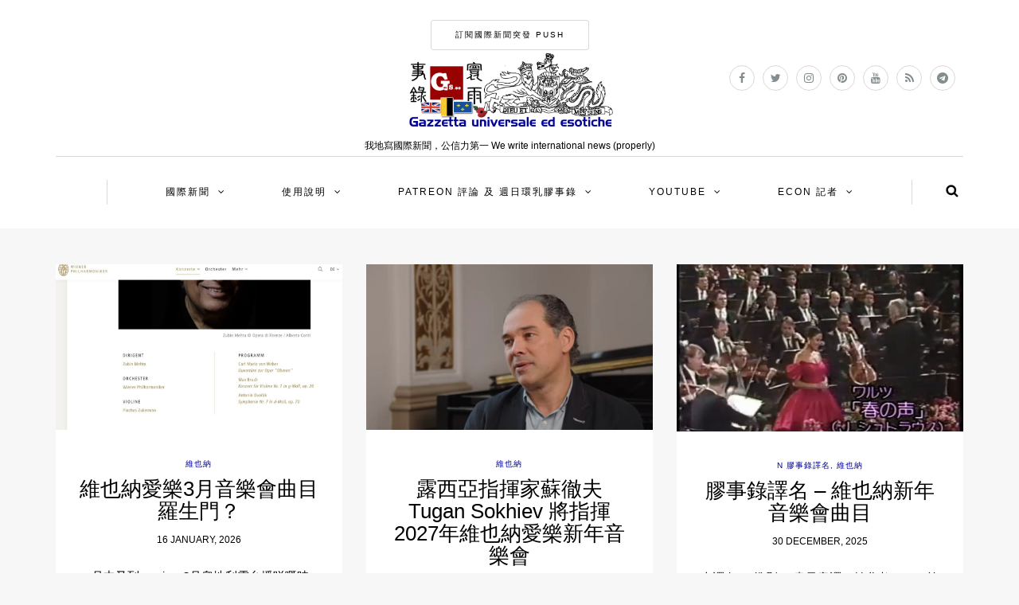

--- FILE ---
content_type: text/html; charset=UTF-8
request_url: https://gaus.ee/
body_size: 17945
content:
<!DOCTYPE html>
<html lang="en-US" prefix="og: http://ogp.me/ns# fb: http://ogp.me/ns/fb#">
<head>
<meta name="viewport" content="width=device-width, initial-scale=1.0, maximum-scale=1.0, user-scalable=no" />
<meta charset="UTF-8" />
<meta name="viewport" content="width=device-width" />
<link rel="profile" href="https://gmpg.org/xfn/11" />
<link rel="pingback" href="https://gaus.ee/xmlrpc.php" />
<title>寰雨膠事錄 Gaus.ee &#8211; 我地寫國際新聞，公信力第一 We write international news (properly)</title>
<meta name='robots' content='max-image-preview:large' />
<link rel="alternate" type="application/rss+xml" title="寰雨膠事錄 Gaus.ee &raquo; Feed" href="https://gaus.ee/feed/" />
<link rel="alternate" type="application/rss+xml" title="寰雨膠事錄 Gaus.ee &raquo; Comments Feed" href="https://gaus.ee/comments/feed/" />
<style id='wp-img-auto-sizes-contain-inline-css' type='text/css'>
img:is([sizes=auto i],[sizes^="auto," i]){contain-intrinsic-size:3000px 1500px}
/*# sourceURL=wp-img-auto-sizes-contain-inline-css */
</style>
<style id='wp-emoji-styles-inline-css' type='text/css'>

	img.wp-smiley, img.emoji {
		display: inline !important;
		border: none !important;
		box-shadow: none !important;
		height: 1em !important;
		width: 1em !important;
		margin: 0 0.07em !important;
		vertical-align: -0.1em !important;
		background: none !important;
		padding: 0 !important;
	}
/*# sourceURL=wp-emoji-styles-inline-css */
</style>
<style id='wp-block-library-inline-css' type='text/css'>
:root{--wp-block-synced-color:#7a00df;--wp-block-synced-color--rgb:122,0,223;--wp-bound-block-color:var(--wp-block-synced-color);--wp-editor-canvas-background:#ddd;--wp-admin-theme-color:#007cba;--wp-admin-theme-color--rgb:0,124,186;--wp-admin-theme-color-darker-10:#006ba1;--wp-admin-theme-color-darker-10--rgb:0,107,160.5;--wp-admin-theme-color-darker-20:#005a87;--wp-admin-theme-color-darker-20--rgb:0,90,135;--wp-admin-border-width-focus:2px}@media (min-resolution:192dpi){:root{--wp-admin-border-width-focus:1.5px}}.wp-element-button{cursor:pointer}:root .has-very-light-gray-background-color{background-color:#eee}:root .has-very-dark-gray-background-color{background-color:#313131}:root .has-very-light-gray-color{color:#eee}:root .has-very-dark-gray-color{color:#313131}:root .has-vivid-green-cyan-to-vivid-cyan-blue-gradient-background{background:linear-gradient(135deg,#00d084,#0693e3)}:root .has-purple-crush-gradient-background{background:linear-gradient(135deg,#34e2e4,#4721fb 50%,#ab1dfe)}:root .has-hazy-dawn-gradient-background{background:linear-gradient(135deg,#faaca8,#dad0ec)}:root .has-subdued-olive-gradient-background{background:linear-gradient(135deg,#fafae1,#67a671)}:root .has-atomic-cream-gradient-background{background:linear-gradient(135deg,#fdd79a,#004a59)}:root .has-nightshade-gradient-background{background:linear-gradient(135deg,#330968,#31cdcf)}:root .has-midnight-gradient-background{background:linear-gradient(135deg,#020381,#2874fc)}:root{--wp--preset--font-size--normal:16px;--wp--preset--font-size--huge:42px}.has-regular-font-size{font-size:1em}.has-larger-font-size{font-size:2.625em}.has-normal-font-size{font-size:var(--wp--preset--font-size--normal)}.has-huge-font-size{font-size:var(--wp--preset--font-size--huge)}.has-text-align-center{text-align:center}.has-text-align-left{text-align:left}.has-text-align-right{text-align:right}.has-fit-text{white-space:nowrap!important}#end-resizable-editor-section{display:none}.aligncenter{clear:both}.items-justified-left{justify-content:flex-start}.items-justified-center{justify-content:center}.items-justified-right{justify-content:flex-end}.items-justified-space-between{justify-content:space-between}.screen-reader-text{border:0;clip-path:inset(50%);height:1px;margin:-1px;overflow:hidden;padding:0;position:absolute;width:1px;word-wrap:normal!important}.screen-reader-text:focus{background-color:#ddd;clip-path:none;color:#444;display:block;font-size:1em;height:auto;left:5px;line-height:normal;padding:15px 23px 14px;text-decoration:none;top:5px;width:auto;z-index:100000}html :where(.has-border-color){border-style:solid}html :where([style*=border-top-color]){border-top-style:solid}html :where([style*=border-right-color]){border-right-style:solid}html :where([style*=border-bottom-color]){border-bottom-style:solid}html :where([style*=border-left-color]){border-left-style:solid}html :where([style*=border-width]){border-style:solid}html :where([style*=border-top-width]){border-top-style:solid}html :where([style*=border-right-width]){border-right-style:solid}html :where([style*=border-bottom-width]){border-bottom-style:solid}html :where([style*=border-left-width]){border-left-style:solid}html :where(img[class*=wp-image-]){height:auto;max-width:100%}:where(figure){margin:0 0 1em}html :where(.is-position-sticky){--wp-admin--admin-bar--position-offset:var(--wp-admin--admin-bar--height,0px)}@media screen and (max-width:600px){html :where(.is-position-sticky){--wp-admin--admin-bar--position-offset:0px}}

/*# sourceURL=wp-block-library-inline-css */
</style><style id='global-styles-inline-css' type='text/css'>
:root{--wp--preset--aspect-ratio--square: 1;--wp--preset--aspect-ratio--4-3: 4/3;--wp--preset--aspect-ratio--3-4: 3/4;--wp--preset--aspect-ratio--3-2: 3/2;--wp--preset--aspect-ratio--2-3: 2/3;--wp--preset--aspect-ratio--16-9: 16/9;--wp--preset--aspect-ratio--9-16: 9/16;--wp--preset--color--black: #000000;--wp--preset--color--cyan-bluish-gray: #abb8c3;--wp--preset--color--white: #ffffff;--wp--preset--color--pale-pink: #f78da7;--wp--preset--color--vivid-red: #cf2e2e;--wp--preset--color--luminous-vivid-orange: #ff6900;--wp--preset--color--luminous-vivid-amber: #fcb900;--wp--preset--color--light-green-cyan: #7bdcb5;--wp--preset--color--vivid-green-cyan: #00d084;--wp--preset--color--pale-cyan-blue: #8ed1fc;--wp--preset--color--vivid-cyan-blue: #0693e3;--wp--preset--color--vivid-purple: #9b51e0;--wp--preset--gradient--vivid-cyan-blue-to-vivid-purple: linear-gradient(135deg,rgb(6,147,227) 0%,rgb(155,81,224) 100%);--wp--preset--gradient--light-green-cyan-to-vivid-green-cyan: linear-gradient(135deg,rgb(122,220,180) 0%,rgb(0,208,130) 100%);--wp--preset--gradient--luminous-vivid-amber-to-luminous-vivid-orange: linear-gradient(135deg,rgb(252,185,0) 0%,rgb(255,105,0) 100%);--wp--preset--gradient--luminous-vivid-orange-to-vivid-red: linear-gradient(135deg,rgb(255,105,0) 0%,rgb(207,46,46) 100%);--wp--preset--gradient--very-light-gray-to-cyan-bluish-gray: linear-gradient(135deg,rgb(238,238,238) 0%,rgb(169,184,195) 100%);--wp--preset--gradient--cool-to-warm-spectrum: linear-gradient(135deg,rgb(74,234,220) 0%,rgb(151,120,209) 20%,rgb(207,42,186) 40%,rgb(238,44,130) 60%,rgb(251,105,98) 80%,rgb(254,248,76) 100%);--wp--preset--gradient--blush-light-purple: linear-gradient(135deg,rgb(255,206,236) 0%,rgb(152,150,240) 100%);--wp--preset--gradient--blush-bordeaux: linear-gradient(135deg,rgb(254,205,165) 0%,rgb(254,45,45) 50%,rgb(107,0,62) 100%);--wp--preset--gradient--luminous-dusk: linear-gradient(135deg,rgb(255,203,112) 0%,rgb(199,81,192) 50%,rgb(65,88,208) 100%);--wp--preset--gradient--pale-ocean: linear-gradient(135deg,rgb(255,245,203) 0%,rgb(182,227,212) 50%,rgb(51,167,181) 100%);--wp--preset--gradient--electric-grass: linear-gradient(135deg,rgb(202,248,128) 0%,rgb(113,206,126) 100%);--wp--preset--gradient--midnight: linear-gradient(135deg,rgb(2,3,129) 0%,rgb(40,116,252) 100%);--wp--preset--font-size--small: 13px;--wp--preset--font-size--medium: 20px;--wp--preset--font-size--large: 36px;--wp--preset--font-size--x-large: 42px;--wp--preset--spacing--20: 0.44rem;--wp--preset--spacing--30: 0.67rem;--wp--preset--spacing--40: 1rem;--wp--preset--spacing--50: 1.5rem;--wp--preset--spacing--60: 2.25rem;--wp--preset--spacing--70: 3.38rem;--wp--preset--spacing--80: 5.06rem;--wp--preset--shadow--natural: 6px 6px 9px rgba(0, 0, 0, 0.2);--wp--preset--shadow--deep: 12px 12px 50px rgba(0, 0, 0, 0.4);--wp--preset--shadow--sharp: 6px 6px 0px rgba(0, 0, 0, 0.2);--wp--preset--shadow--outlined: 6px 6px 0px -3px rgb(255, 255, 255), 6px 6px rgb(0, 0, 0);--wp--preset--shadow--crisp: 6px 6px 0px rgb(0, 0, 0);}:where(.is-layout-flex){gap: 0.5em;}:where(.is-layout-grid){gap: 0.5em;}body .is-layout-flex{display: flex;}.is-layout-flex{flex-wrap: wrap;align-items: center;}.is-layout-flex > :is(*, div){margin: 0;}body .is-layout-grid{display: grid;}.is-layout-grid > :is(*, div){margin: 0;}:where(.wp-block-columns.is-layout-flex){gap: 2em;}:where(.wp-block-columns.is-layout-grid){gap: 2em;}:where(.wp-block-post-template.is-layout-flex){gap: 1.25em;}:where(.wp-block-post-template.is-layout-grid){gap: 1.25em;}.has-black-color{color: var(--wp--preset--color--black) !important;}.has-cyan-bluish-gray-color{color: var(--wp--preset--color--cyan-bluish-gray) !important;}.has-white-color{color: var(--wp--preset--color--white) !important;}.has-pale-pink-color{color: var(--wp--preset--color--pale-pink) !important;}.has-vivid-red-color{color: var(--wp--preset--color--vivid-red) !important;}.has-luminous-vivid-orange-color{color: var(--wp--preset--color--luminous-vivid-orange) !important;}.has-luminous-vivid-amber-color{color: var(--wp--preset--color--luminous-vivid-amber) !important;}.has-light-green-cyan-color{color: var(--wp--preset--color--light-green-cyan) !important;}.has-vivid-green-cyan-color{color: var(--wp--preset--color--vivid-green-cyan) !important;}.has-pale-cyan-blue-color{color: var(--wp--preset--color--pale-cyan-blue) !important;}.has-vivid-cyan-blue-color{color: var(--wp--preset--color--vivid-cyan-blue) !important;}.has-vivid-purple-color{color: var(--wp--preset--color--vivid-purple) !important;}.has-black-background-color{background-color: var(--wp--preset--color--black) !important;}.has-cyan-bluish-gray-background-color{background-color: var(--wp--preset--color--cyan-bluish-gray) !important;}.has-white-background-color{background-color: var(--wp--preset--color--white) !important;}.has-pale-pink-background-color{background-color: var(--wp--preset--color--pale-pink) !important;}.has-vivid-red-background-color{background-color: var(--wp--preset--color--vivid-red) !important;}.has-luminous-vivid-orange-background-color{background-color: var(--wp--preset--color--luminous-vivid-orange) !important;}.has-luminous-vivid-amber-background-color{background-color: var(--wp--preset--color--luminous-vivid-amber) !important;}.has-light-green-cyan-background-color{background-color: var(--wp--preset--color--light-green-cyan) !important;}.has-vivid-green-cyan-background-color{background-color: var(--wp--preset--color--vivid-green-cyan) !important;}.has-pale-cyan-blue-background-color{background-color: var(--wp--preset--color--pale-cyan-blue) !important;}.has-vivid-cyan-blue-background-color{background-color: var(--wp--preset--color--vivid-cyan-blue) !important;}.has-vivid-purple-background-color{background-color: var(--wp--preset--color--vivid-purple) !important;}.has-black-border-color{border-color: var(--wp--preset--color--black) !important;}.has-cyan-bluish-gray-border-color{border-color: var(--wp--preset--color--cyan-bluish-gray) !important;}.has-white-border-color{border-color: var(--wp--preset--color--white) !important;}.has-pale-pink-border-color{border-color: var(--wp--preset--color--pale-pink) !important;}.has-vivid-red-border-color{border-color: var(--wp--preset--color--vivid-red) !important;}.has-luminous-vivid-orange-border-color{border-color: var(--wp--preset--color--luminous-vivid-orange) !important;}.has-luminous-vivid-amber-border-color{border-color: var(--wp--preset--color--luminous-vivid-amber) !important;}.has-light-green-cyan-border-color{border-color: var(--wp--preset--color--light-green-cyan) !important;}.has-vivid-green-cyan-border-color{border-color: var(--wp--preset--color--vivid-green-cyan) !important;}.has-pale-cyan-blue-border-color{border-color: var(--wp--preset--color--pale-cyan-blue) !important;}.has-vivid-cyan-blue-border-color{border-color: var(--wp--preset--color--vivid-cyan-blue) !important;}.has-vivid-purple-border-color{border-color: var(--wp--preset--color--vivid-purple) !important;}.has-vivid-cyan-blue-to-vivid-purple-gradient-background{background: var(--wp--preset--gradient--vivid-cyan-blue-to-vivid-purple) !important;}.has-light-green-cyan-to-vivid-green-cyan-gradient-background{background: var(--wp--preset--gradient--light-green-cyan-to-vivid-green-cyan) !important;}.has-luminous-vivid-amber-to-luminous-vivid-orange-gradient-background{background: var(--wp--preset--gradient--luminous-vivid-amber-to-luminous-vivid-orange) !important;}.has-luminous-vivid-orange-to-vivid-red-gradient-background{background: var(--wp--preset--gradient--luminous-vivid-orange-to-vivid-red) !important;}.has-very-light-gray-to-cyan-bluish-gray-gradient-background{background: var(--wp--preset--gradient--very-light-gray-to-cyan-bluish-gray) !important;}.has-cool-to-warm-spectrum-gradient-background{background: var(--wp--preset--gradient--cool-to-warm-spectrum) !important;}.has-blush-light-purple-gradient-background{background: var(--wp--preset--gradient--blush-light-purple) !important;}.has-blush-bordeaux-gradient-background{background: var(--wp--preset--gradient--blush-bordeaux) !important;}.has-luminous-dusk-gradient-background{background: var(--wp--preset--gradient--luminous-dusk) !important;}.has-pale-ocean-gradient-background{background: var(--wp--preset--gradient--pale-ocean) !important;}.has-electric-grass-gradient-background{background: var(--wp--preset--gradient--electric-grass) !important;}.has-midnight-gradient-background{background: var(--wp--preset--gradient--midnight) !important;}.has-small-font-size{font-size: var(--wp--preset--font-size--small) !important;}.has-medium-font-size{font-size: var(--wp--preset--font-size--medium) !important;}.has-large-font-size{font-size: var(--wp--preset--font-size--large) !important;}.has-x-large-font-size{font-size: var(--wp--preset--font-size--x-large) !important;}
/*# sourceURL=global-styles-inline-css */
</style>

<style id='classic-theme-styles-inline-css' type='text/css'>
/*! This file is auto-generated */
.wp-block-button__link{color:#fff;background-color:#32373c;border-radius:9999px;box-shadow:none;text-decoration:none;padding:calc(.667em + 2px) calc(1.333em + 2px);font-size:1.125em}.wp-block-file__button{background:#32373c;color:#fff;text-decoration:none}
/*# sourceURL=/wp-includes/css/classic-themes.min.css */
</style>
<link rel='stylesheet' id='bootstrap-css' href='https://gaus.ee/wp-content/themes/himmelen/css/bootstrap.css?ver=6.9' type='text/css' media='all' />
<link rel='stylesheet' id='owl-main-css' href='https://gaus.ee/wp-content/themes/himmelen/js/owl-carousel/owl.carousel.css?ver=6.9' type='text/css' media='all' />
<link rel='stylesheet' id='owl-theme-css' href='https://gaus.ee/wp-content/themes/himmelen/js/owl-carousel/owl.theme.css?ver=6.9' type='text/css' media='all' />
<link rel='stylesheet' id='stylesheet-css' href='https://gaus.ee/wp-content/themes/himmelen/style.css?ver=1.0.1' type='text/css' media='all' />
<link rel='stylesheet' id='responsive-css' href='https://gaus.ee/wp-content/themes/himmelen/responsive.css?ver=all' type='text/css' media='all' />
<link rel='stylesheet' id='font-awesome-css' href='https://gaus.ee/wp-content/themes/himmelen/css/font-awesome.css?ver=6.9' type='text/css' media='all' />
<link rel='stylesheet' id='select2-mgt-css' href='https://gaus.ee/wp-content/themes/himmelen/js/select2/select2.css?ver=6.9' type='text/css' media='all' />
<link rel='stylesheet' id='offcanvasmenu-css' href='https://gaus.ee/wp-content/themes/himmelen/css/offcanvasmenu.css?ver=6.9' type='text/css' media='all' />
<link rel='stylesheet' id='nanoscroller-css' href='https://gaus.ee/wp-content/themes/himmelen/css/nanoscroller.css?ver=6.9' type='text/css' media='all' />
<link rel='stylesheet' id='swiper-css' href='https://gaus.ee/wp-content/themes/himmelen/css/idangerous.swiper.css?ver=6.9' type='text/css' media='all' />
<link rel='stylesheet' id='dashicons-css' href='https://gaus.ee/wp-includes/css/dashicons.min.css?ver=6.9' type='text/css' media='all' />
<link rel='stylesheet' id='thickbox-css' href='https://gaus.ee/wp-includes/js/thickbox/thickbox.css?ver=6.9' type='text/css' media='all' />
<link rel='stylesheet' id='style-cache-himmelen-css' href='https://gaus.ee/wp-content/uploads/style-cache-himmelen.css?ver=6.9' type='text/css' media='all' />
<script type="text/javascript" src="https://gaus.ee/wp-includes/js/jquery/jquery.min.js?ver=3.7.1" id="jquery-core-js"></script>
<script type="text/javascript" src="https://gaus.ee/wp-includes/js/jquery/jquery-migrate.min.js?ver=3.4.1" id="jquery-migrate-js"></script>
<script type="text/javascript" src="https://gaus.ee/wp-content/uploads/js-cache-himmelen.js?ver=6.9" id="js-cache-himmelen-js"></script>
<link rel="https://api.w.org/" href="https://gaus.ee/wp-json/" /><link rel="EditURI" type="application/rsd+xml" title="RSD" href="https://gaus.ee/xmlrpc.php?rsd" />
<meta name="generator" content="WordPress 6.9" />
<!-- There is no amphtml version available for this URL. --><link rel="icon" href="https://gaus.ee/wp-content/uploads/2015/01/cropped-favicon-wf-32x32.png" sizes="32x32" />
<link rel="icon" href="https://gaus.ee/wp-content/uploads/2015/01/cropped-favicon-wf-192x192.png" sizes="192x192" />
<link rel="apple-touch-icon" href="https://gaus.ee/wp-content/uploads/2015/01/cropped-favicon-wf-180x180.png" />
<meta name="msapplication-TileImage" content="https://gaus.ee/wp-content/uploads/2015/01/cropped-favicon-wf-270x270.png" />

<!-- START - Open Graph and Twitter Card Tags 3.3.7 -->
 <!-- Facebook Open Graph -->
  <meta property="og:locale" content="zh_HK"/>
  <meta property="og:site_name" content="寰雨膠事錄 Gaus.ee"/>
  <meta property="og:title" content="寰雨膠事錄 Gaus.ee"/>
  <meta property="og:type" content="website"/>
  <meta property="article:publisher" content="https://www.facebook.com/gauseee"/>
 <!-- Google+ / Schema.org -->
 <!-- Twitter Cards -->
  <meta name="twitter:title" content="寰雨膠事錄 Gaus.ee"/>
  <meta name="twitter:url" content="https://gaus.ee"/>
  <meta name="twitter:description" content="我地寫國際新聞，公信力第一 We wri"/>
  <meta name="twitter:card" content="summary_large_image"/>
  <meta name="twitter:site" content="@gaus_ee"/>
 <!-- SEO -->
 <!-- Misc. tags -->
 <!-- is_front_page -->
<!-- END - Open Graph and Twitter Card Tags 3.3.7 -->
	
</head>
<body class="home blog wp-theme-himmelen blog-style-1 blog-slider-disable">


<header>
<div class="container header-logo-center">
  <div class="row">
    <div class="col-md-12">

      <div class="header-left">
              </div>

      <div class="header-center">
        <div class="header-promo-content"><br>
<a class="btn button" href="https://gaus.ee/breaking-push/" target="_blank">訂閱國際新聞突發 push</a>
<br>
<!-- ManyChat -->
<script src="//widget.manychat.com/989543701181076.js" async="async">
</script>


</div>    <div class="logo">
        <a class="logo-link" href="https://gaus.ee"><img src="https://gaus.ee/wp-content/uploads/2018/10/headern-flag-2017-p.png" alt="寰雨膠事錄 Gaus.ee"></a>
        <div class="header-blog-info">我地寫國際新聞，公信力第一 We write international news (properly)</div>    </div>
      </div>

      <div class="header-right">
        <div class="social-icons-wrapper"><a href="https://www.facebook.com/gauseee" target="_blank" class="a-facebook"><i class="fa fa-facebook"></i></a><a href="https://twitter.com/gaus_ee" target="_blank" class="a-twitter"><i class="fa fa-twitter"></i></a><a href="https://www.instagram.com/gaus.ee/" target="_blank" class="a-instagram"><i class="fa fa-instagram"></i></a><a href="https://www.pinterest.com/Gausee/" target="_blank" class="a-pinterest"><i class="fa fa-pinterest"></i></a><a href="https://www.youtube.com/user/plasticnewswf" target="_blank" class="a-youtube"><i class="fa fa-youtube"></i></a><a href="https://gaus.ee/feed" target="_blank" class="a-rss"><i class="fa fa-rss"></i></a><a href="https://t.me/gausee" target="_blank" class="a-telegram"><i class="fa fa-telegram"></i></a></div>      </div>
    </div>
  </div>

</div>

            <div class="mainmenu-belowheader mainmenu-uppercase mainmenu-normalfont mainmenu-downarrow menu-center clearfix">

            <div id="navbar" class="navbar navbar-default clearfix">

                <div class="navbar-inner">
                    <div class="container">

                        <div class="navbar-toggle" data-toggle="collapse" data-target=".collapse">
                            Menu                        </div>
                        <div class="navbar-left-wrapper">
                                                        <ul class="header-nav">
                                                            </ul>
                        </div>
                        <div class="navbar-center-wrapper">
                            <div class="navbar-collapse collapse"><ul id="menu-menu-1" class="nav"><li id="menu-item-19175" class=" menu-item menu-item-type-custom menu-item-object-custom menu-item-has-children"><a href="https://gaus.ee/tag/intl/">國際新聞</a>
<ul class="sub-menu">
	<li id="menu-item-130723" class=" menu-item menu-item-type-taxonomy menu-item-object-category"><a href="https://gaus.ee/cats/flugkispolitik/">難民</a></li>
	<li id="menu-item-130710" class=" menu-item menu-item-type-taxonomy menu-item-object-category"><a href="https://gaus.ee/cats/hk-fail-watch/">HK Fail</a></li>
	<li id="menu-item-130722" class=" menu-item menu-item-type-taxonomy menu-item-object-category"><a href="https://gaus.ee/cats/royal/">皇室</a></li>
	<li id="menu-item-150060" class=" menu-item menu-item-type-custom menu-item-object-custom"><a href="https://gaus.ee/tag/politics/">政治</a></li>
	<li id="menu-item-150061" class=" menu-item menu-item-type-custom menu-item-object-custom"><a href="https://gaus.ee/tag/economy/">經濟</a></li>
	<li id="menu-item-150062" class=" menu-item menu-item-type-custom menu-item-object-custom"><a href="https://gaus.ee/tag/sports/">體育</a></li>
	<li id="menu-item-150063" class=" menu-item menu-item-type-custom menu-item-object-custom"><a href="https://gaus.ee/tag/ausbuildung/">教育</a></li>
	<li id="menu-item-150064" class=" menu-item menu-item-type-custom menu-item-object-custom"><a href="https://gaus.ee/tag/life/">生活</a></li>
	<li id="menu-item-150065" class=" menu-item menu-item-type-custom menu-item-object-custom"><a href="https://gaus.ee/tag/knowledge/">知識</a></li>
	<li id="menu-item-150066" class=" menu-item menu-item-type-custom menu-item-object-custom"><a href="https://gaus.ee/tag/art/">藝術</a></li>
	<li id="menu-item-130719" class=" menu-item menu-item-type-taxonomy menu-item-object-category"><a href="https://gaus.ee/cats/venefail/">委爆</a></li>
	<li id="menu-item-130724" class=" menu-item menu-item-type-taxonomy menu-item-object-category"><a href="https://gaus.ee/cats/neth/">荷文區</a></li>
	<li id="menu-item-130720" class=" menu-item menu-item-type-taxonomy menu-item-object-category"><a href="https://gaus.ee/cats/frotest/">法國示威</a></li>
	<li id="menu-item-150073" class=" menu-item menu-item-type-custom menu-item-object-custom"><a href="https://gaus.ee/tag/kultur/">文化</a></li>
</ul>
</li>
<li id="menu-item-8971" class=" menu-item menu-item-type-post_type menu-item-object-page menu-item-privacy-policy menu-item-has-children"><a href="https://gaus.ee/about/">使用說明</a>
<ul class="sub-menu">
	<li id="menu-item-147701" class=" menu-item menu-item-type-custom menu-item-object-custom"><a href="https://telegram.me/gausee">自動追蹤update</a></li>
	<li id="menu-item-10102" class=" menu-item menu-item-type-taxonomy menu-item-object-category"><a href="https://gaus.ee/cats/notice/">站務公告</a></li>
	<li id="menu-item-140021" class=" menu-item menu-item-type-taxonomy menu-item-object-category"><a title="膠事讀" href="https://gaus.ee/cats/notice/gauread/">膠事讀</a></li>
	<li id="menu-item-3038" class=" menu-item menu-item-type-post_type menu-item-object-page"><a href="https://gaus.ee/opinion-hk/">膠觀點</a></li>
</ul>
</li>
<li id="menu-item-166639" class=" menu-item menu-item-type-custom menu-item-object-custom menu-item-has-children"><a href="https://www.patreon.com/gausee">Patreon 評論 及 週日環乳膠事錄</a>
<ul class="sub-menu">
	<li id="menu-item-8299" class=" menu-item menu-item-type-custom menu-item-object-custom"><a href="https://medium.com/gausee-%E5%AF%B0%E9%9B%A8%E8%86%A0%E4%BA%8B%E9%8C%84">Medium 歷史區</a></li>
	<li id="menu-item-147702" class=" menu-item menu-item-type-post_type menu-item-object-page"><a href="https://gaus.ee/breaking-push/">國際新聞突發 push</a></li>
	<li id="menu-item-166640" class=" menu-item menu-item-type-custom menu-item-object-custom"><a href="http://on9.si/gauseechat">寰雨膠事Chat</a></li>
	<li id="menu-item-172203" class=" menu-item menu-item-type-custom menu-item-object-custom"><a href="https://www.instagram.com/gaus.ee/">Instagram</a></li>
</ul>
</li>
<li id="menu-item-146460" class=" menu-item menu-item-type-custom menu-item-object-custom menu-item-has-children"><a href="https://www.youtube.com/c/Gausee">Youtube</a>
<ul class="sub-menu">
	<li id="menu-item-4727" class=" menu-item menu-item-type-custom menu-item-object-custom"><a href="http://jaunder.de/">雅烏德紀事</a></li>
	<li id="menu-item-12607" class=" menu-item menu-item-type-custom menu-item-object-custom"><a href="https://www.facebook.com/Dailyfail.hk/">HK Daily Fail</a></li>
	<li id="menu-item-3138" class=" menu-item menu-item-type-custom menu-item-object-custom"><a href="http://yuyu.be">膠圖集</a></li>
</ul>
</li>
<li id="menu-item-21987" class=" menu-item menu-item-type-custom menu-item-object-custom menu-item-has-children"><a href="http://econreporter.com">Econ 記者</a>
<ul class="sub-menu">
	<li id="menu-item-10726" class=" menu-item menu-item-type-custom menu-item-object-custom"><a href="https://www.facebook.com/upmud9.nu/">新聞噏乜9</a></li>
	<li id="menu-item-130373" class=" menu-item menu-item-type-custom menu-item-object-custom"><a href="http://bestlifelab.com">BestLife LAB</a></li>
	<li id="menu-item-10072" class=" menu-item menu-item-type-custom menu-item-object-custom"><a href="http://podcast.hk/">Podcasting HK</a></li>
	<li id="menu-item-8301" class=" menu-item menu-item-type-custom menu-item-object-custom"><a href="http://www.daisymarisfung.com/">Daisy’s Digital Anthology</a></li>
	<li id="menu-item-8303" class=" menu-item menu-item-type-custom menu-item-object-custom"><a href="https://tan53.life/">蛋糕扮工室</a></li>
	<li id="menu-item-8304" class=" menu-item menu-item-type-custom menu-item-object-custom"><a href="http://plastichk.blogspot.hk">林忌和福佳製作</a></li>
	<li id="menu-item-9477" class=" menu-item menu-item-type-custom menu-item-object-custom"><a href="http://www.stoneip.info/">石先生部落</a></li>
	<li id="menu-item-150451" class=" menu-item menu-item-type-custom menu-item-object-custom"><a href="http://www.wetoasthk.com/">港識多史</a></li>
	<li id="menu-item-9456" class=" menu-item menu-item-type-custom menu-item-object-custom"><a href="http://www.shadowzo.com/">凌影</a></li>
	<li id="menu-item-9478" class=" menu-item menu-item-type-custom menu-item-object-custom"><a href="http://samhau.wordpress.com/">宅人街臨時憂棄處</a></li>
</ul>
</li>
</ul></div>                        </div>
                        <div class="navbar-right-wrapper">
                            <div class="search-bar-header">
                                	<form method="get" id="searchform" class="searchform" action="https://gaus.ee/">
		<input type="search" class="field" name="s" value="" id="s" placeholder="Type keyword(s) here and hit Enter &hellip;" />
		<input type="submit" class="submit btn" id="searchsubmit" value="Search" />
	</form>
                                <div class="search-bar-header-close-btn">×</div>
                            </div>
                        </div>
                    </div>
                </div>

            </div>

        </div>
    
</header>
<div class="content-block">
	
	
	<div class="page-container container">
		<div class="row">
			
			<div class="col-md-12">
			<div class="blog-posts-list blog-masonry-layout" id="content">
						
								
					<div class="content-block blog-post clearfix">
	<article id="post-180890" class="post-180890 post type-post status-publish format-standard has-post-thumbnail hentry category-vienna">

		<div class="post-content-wrapper" >
									
			
					<div class="blog-post-thumb">
						<a href="https://gaus.ee/2026/01/wp-marz-mehta-2026/" rel="bookmark">
							<img width="1140" height="660" src="https://gaus.ee/wp-content/uploads/2026/01/WP-Mehta-1140x660.jpg" class="attachment-blog-thumb size-blog-thumb wp-post-image" alt="" decoding="async" fetchpriority="high" srcset="https://gaus.ee/wp-content/uploads/2026/01/WP-Mehta-1140x660.jpg 1140w, https://gaus.ee/wp-content/uploads/2026/01/WP-Mehta-409x237.jpg 409w" sizes="(max-width: 1140px) 100vw, 1140px" />						</a>
					</div>
									<div class="post-content">


				
					<div class="post-categories"><a href="https://gaus.ee/cats/westeu/austria/vienna/" rel="category tag">維也納</a></div>

				

				<h2 class="entry-title post-header-title"><a href="https://gaus.ee/2026/01/wp-marz-mehta-2026/" rel="bookmark">維也納愛樂3月音樂會曲目羅生門？</a></h2>
				<div class="post-info-date">16 January, 2026</div>


				<div class="entry-content">
					<p>一月中又到preview 3月奧地利電台播咩嘅時間。話說最新ORF網站顯示，3月22號會live一場音樂會，但曲目卻出現羅生門。</p>
													<a href="https://gaus.ee/2026/01/wp-marz-mehta-2026/" class="more-link btn alt">Continue reading</a>
																</div><!-- .entry-content -->


			</div>
			<div class="clear"></div>
			
		</div>

	</article>
	</div>
				
					<div class="content-block blog-post clearfix">
	<article id="post-180719" class="post-180719 post type-post status-publish format-standard has-post-thumbnail hentry category-vienna">

		<div class="post-content-wrapper" >
									
			
					<div class="blog-post-thumb">
						<a href="https://gaus.ee/2026/01/njk-2027-sokhiev/" rel="bookmark">
							<img width="1140" height="660" src="https://gaus.ee/wp-content/uploads/2026/01/Tugan-Sokhiev-1140x660.jpg" class="attachment-blog-thumb size-blog-thumb wp-post-image" alt="" decoding="async" srcset="https://gaus.ee/wp-content/uploads/2026/01/Tugan-Sokhiev-1140x660.jpg 1140w, https://gaus.ee/wp-content/uploads/2026/01/Tugan-Sokhiev-409x237.jpg 409w" sizes="(max-width: 1140px) 100vw, 1140px" />						</a>
					</div>
									<div class="post-content">


				
					<div class="post-categories"><a href="https://gaus.ee/cats/westeu/austria/vienna/" rel="category tag">維也納</a></div>

				

				<h2 class="entry-title post-header-title"><a href="https://gaus.ee/2026/01/njk-2027-sokhiev/" rel="bookmark">露西亞指揮家蘇徹夫 Tugan Sokhiev 將指揮2027年維也納愛樂新年音樂會</a></h2>
				<div class="post-info-date">1 January, 2026</div>


				<div class="entry-content">
					<p>維也納愛樂公布，露西亞指揮家蘇徹夫 Tugan Sokhiev 將指揮2027年維也納愛樂新年音樂會。</p>
													<a href="https://gaus.ee/2026/01/njk-2027-sokhiev/" class="more-link btn alt">Continue reading</a>
																</div><!-- .entry-content -->


			</div>
			<div class="clear"></div>
			
		</div>

	</article>
	</div>
				
					<div class="content-block blog-post clearfix">
	<article id="post-180619" class="post-180619 post type-post status-publish format-standard has-post-thumbnail hentry category-gausee-namen category-vienna">

		<div class="post-content-wrapper" >
									
			
					<div class="blog-post-thumb">
						<a href="https://gaus.ee/2025/12/gautrans-njk/" rel="bookmark">
							<img width="1130" height="660" src="https://gaus.ee/wp-content/uploads/2025/12/NJK-1987-1130x660.jpg" class="attachment-blog-thumb size-blog-thumb wp-post-image" alt="" decoding="async" />						</a>
					</div>
									<div class="post-content">


				
					<div class="post-categories"><a href="https://gaus.ee/cats/gausee-namen/" rel="category tag">N 膠事錄譯名</a>, <a href="https://gaus.ee/cats/westeu/austria/vienna/" rel="category tag">維也納</a></div>

				

				<h2 class="entry-title post-header-title"><a href="https://gaus.ee/2025/12/gautrans-njk/" rel="bookmark">膠事錄譯名 &#8211; 維也納新年音樂會曲目</a></h2>
				<div class="post-info-date">30 December, 2025</div>


				<div class="entry-content">
					<p>本譯名list 準則 a. 盡量意譯，並參考Naxos 等史特勞斯家族音樂背景資料，例如咩場合首演等等，直至無法判斷先直譯或音譯。 b. 劇目名則盡量按劇情或原著，比對港台電影譯名套用或編譯。 c. 適量使用康有為及香港報紙舊譯名。</p>
													<a href="https://gaus.ee/2025/12/gautrans-njk/" class="more-link btn alt">Continue reading</a>
																</div><!-- .entry-content -->


			</div>
			<div class="clear"></div>
			
		</div>

	</article>
	</div>
				
					<div class="content-block blog-post clearfix">
	<article id="post-180598" class="post-180598 post type-post status-publish format-standard has-post-thumbnail hentry category-westeu category-austria category-vienna">

		<div class="post-content-wrapper" >
									
			
					<div class="blog-post-thumb">
						<a href="https://gaus.ee/2025/12/njk-2026/" rel="bookmark">
							<img width="1140" height="660" src="https://gaus.ee/wp-content/uploads/2025/12/WP-NJK-2026-ORF-AD-Nezet-Seguin-1140x660.jpg" class="attachment-blog-thumb size-blog-thumb wp-post-image" alt="" decoding="async" loading="lazy" srcset="https://gaus.ee/wp-content/uploads/2025/12/WP-NJK-2026-ORF-AD-Nezet-Seguin-1140x660.jpg 1140w, https://gaus.ee/wp-content/uploads/2025/12/WP-NJK-2026-ORF-AD-Nezet-Seguin-409x237.jpg 409w" sizes="auto, (max-width: 1140px) 100vw, 1140px" />						</a>
					</div>
									<div class="post-content">


				
					<div class="post-categories"><a href="https://gaus.ee/cats/westeu/" rel="category tag">G 歐陸鐵幕以西</a>, <a href="https://gaus.ee/cats/westeu/austria/" rel="category tag">奧地利</a>, <a href="https://gaus.ee/cats/westeu/austria/vienna/" rel="category tag">維也納</a></div>

				

				<h2 class="entry-title post-header-title"><a href="https://gaus.ee/2025/12/njk-2026/" rel="bookmark">總裁聽啲咩：維也納愛樂新年音樂會2026曲目介紹</a></h2>
				<div class="post-info-date">29 December, 2025</div>


				<div class="entry-content">
					<p>本來按計劃係新年音樂會同步係TG發布呢啲簡介，都係發覺會阻礙我自己欣賞，所以係呢度發布，抄報就真係抄就由佢天打雷劈啦。</p>
													<a href="https://gaus.ee/2025/12/njk-2026/" class="more-link btn alt">Continue reading</a>
																</div><!-- .entry-content -->


			</div>
			<div class="clear"></div>
			
		</div>

	</article>
	</div>
				
					<div class="content-block blog-post clearfix">
	<article id="post-180593" class="post-180593 post type-post status-publish format-standard has-post-thumbnail hentry category-tokyo category-vienna">

		<div class="post-content-wrapper" >
									
			
					<div class="blog-post-thumb">
						<a href="https://gaus.ee/2025/12/wp-critic-2025/" rel="bookmark">
							<img width="1024" height="660" src="https://gaus.ee/wp-content/uploads/2025/12/WP-Tokio-1024x660.jpg" class="attachment-blog-thumb size-blog-thumb wp-post-image" alt="" decoding="async" loading="lazy" />						</a>
					</div>
									<div class="post-content">


				
					<div class="post-categories"><a href="https://gaus.ee/cats/asia/japan/tokyo/" rel="category tag">東京</a>, <a href="https://gaus.ee/cats/westeu/austria/vienna/" rel="category tag">維也納</a></div>

				

				<h2 class="entry-title post-header-title"><a href="https://gaus.ee/2025/12/wp-critic-2025/" rel="bookmark">總裁樂評：維也納愛樂都排練不足</a></h2>
				<div class="post-info-date">24 December, 2025</div>


				<div class="entry-content">
					<p>話說大家最近都係我社交媒體見到，近來我有兩次現場聽維也納愛樂現場演出嘅機遇，但其實我聽到有啲懷疑人生。</p>
													<a href="https://gaus.ee/2025/12/wp-critic-2025/" class="more-link btn alt">Continue reading</a>
																</div><!-- .entry-content -->


			</div>
			<div class="clear"></div>
			
		</div>

	</article>
	</div>
				
					<div class="content-block blog-post clearfix">
	<article id="post-180585" class="post-180585 post type-post status-publish format-standard has-post-thumbnail hentry category-westeu category-austria category-vienna">

		<div class="post-content-wrapper" >
									
			
					<div class="blog-post-thumb">
						<a href="https://gaus.ee/2025/12/wp-dez-2025/" rel="bookmark">
							<img width="1140" height="660" src="https://gaus.ee/wp-content/uploads/2024/05/WP-Williams-1140x660.jpg" class="attachment-blog-thumb size-blog-thumb wp-post-image" alt="" decoding="async" loading="lazy" srcset="https://gaus.ee/wp-content/uploads/2024/05/WP-Williams-1140x660.jpg 1140w, https://gaus.ee/wp-content/uploads/2024/05/WP-Williams-409x237.jpg 409w" sizes="auto, (max-width: 1140px) 100vw, 1140px" />						</a>
					</div>
									<div class="post-content">


				
					<div class="post-categories"><a href="https://gaus.ee/cats/westeu/" rel="category tag">G 歐陸鐵幕以西</a>, <a href="https://gaus.ee/cats/westeu/austria/" rel="category tag">奧地利</a>, <a href="https://gaus.ee/cats/westeu/austria/vienna/" rel="category tag">維也納</a></div>

				

				<h2 class="entry-title post-header-title"><a href="https://gaus.ee/2025/12/wp-dez-2025/" rel="bookmark">總裁聽啲咩:12月1月有咩聽</a></h2>
				<div class="post-info-date">17 December, 2025</div>


				<div class="entry-content">
					<p>似乎今年維也納愛樂訪問東亞，無免費直播音樂會。所以12月1月好似多好多</p>
													<a href="https://gaus.ee/2025/12/wp-dez-2025/" class="more-link btn alt">Continue reading</a>
																</div><!-- .entry-content -->


			</div>
			<div class="clear"></div>
			
		</div>

	</article>
	</div>
				
					<div class="content-block blog-post clearfix">
	<article id="post-180579" class="post-180579 post type-post status-publish format-standard has-post-thumbnail hentry category-asia category-japan">

		<div class="post-content-wrapper" >
									
			
					<div class="blog-post-thumb">
						<a href="https://gaus.ee/2025/11/wp-chase/" rel="bookmark">
							<img width="1140" height="660" src="https://gaus.ee/wp-content/uploads/2025/11/WP-Nagoya-1140x660.jpg" class="attachment-blog-thumb size-blog-thumb wp-post-image" alt="" decoding="async" loading="lazy" srcset="https://gaus.ee/wp-content/uploads/2025/11/WP-Nagoya-1140x660.jpg 1140w, https://gaus.ee/wp-content/uploads/2025/11/WP-Nagoya-409x237.jpg 409w" sizes="auto, (max-width: 1140px) 100vw, 1140px" />						</a>
					</div>
									<div class="post-content">


				
					<div class="post-categories"><a href="https://gaus.ee/cats/asia/" rel="category tag">G 遠東及次大陸</a>, <a href="https://gaus.ee/cats/asia/japan/" rel="category tag">日本</a></div>

				

				<h2 class="entry-title post-header-title"><a href="https://gaus.ee/2025/11/wp-chase/" rel="bookmark">11月遊記：追維也納愛樂風尾嘅故事</a></h2>
				<div class="post-info-date">26 November, 2025</div>


				<div class="entry-content">
					<p>雖然我收埋唔少維也納愛樂嘅錄音，但其實我同樂團嘅現場音樂會嘅緣分硬差啲。</p>
													<a href="https://gaus.ee/2025/11/wp-chase/" class="more-link btn alt">Continue reading</a>
																</div><!-- .entry-content -->


			</div>
			<div class="clear"></div>
			
		</div>

	</article>
	</div>
				
					<div class="content-block blog-post clearfix">
	<article id="post-180573" class="post-180573 post type-post status-publish format-standard has-post-thumbnail hentry category-westeu category-germany category-berlin">

		<div class="post-content-wrapper" >
									
			
					<div class="blog-post-thumb">
						<a href="https://gaus.ee/2025/11/berlin-illegal-1893/" rel="bookmark">
							<img width="1140" height="660" src="https://gaus.ee/wp-content/uploads/2025/11/Berlin-illegal-1140x660.jpg" class="attachment-blog-thumb size-blog-thumb wp-post-image" alt="" decoding="async" loading="lazy" srcset="https://gaus.ee/wp-content/uploads/2025/11/Berlin-illegal-1140x660.jpg 1140w, https://gaus.ee/wp-content/uploads/2025/11/Berlin-illegal-409x237.jpg 409w" sizes="auto, (max-width: 1140px) 100vw, 1140px" />						</a>
					</div>
									<div class="post-content">


				
					<div class="post-categories"><a href="https://gaus.ee/cats/westeu/" rel="category tag">G 歐陸鐵幕以西</a>, <a href="https://gaus.ee/cats/westeu/germany/" rel="category tag">德國</a>, <a href="https://gaus.ee/cats/westeu/germany/berlin/" rel="category tag">柏林</a></div>

				

				<h2 class="entry-title post-header-title"><a href="https://gaus.ee/2025/11/berlin-illegal-1893/" rel="bookmark">柏林青年住宅竟然從1893年就係非法建築？</a></h2>
				<div class="post-info-date">19 November, 2025</div>


				<div class="entry-content">
					<p>柏林住房緊張，有人翻新舊樓，再平租出去，應該係德政。</p>
													<a href="https://gaus.ee/2025/11/berlin-illegal-1893/" class="more-link btn alt">Continue reading</a>
																</div><!-- .entry-content -->


			</div>
			<div class="clear"></div>
			
		</div>

	</article>
	</div>
				
					<div class="content-block blog-post clearfix">
	<article id="post-180567" class="post-180567 post type-post status-publish format-standard has-post-thumbnail hentry category-westeu category-chelvetica">

		<div class="post-content-wrapper" >
									
			
					<div class="blog-post-thumb">
						<a href="https://gaus.ee/2025/11/sbb-mole/" rel="bookmark">
							<img width="1140" height="660" src="https://gaus.ee/wp-content/uploads/2025/11/leman-express-1140x660.jpg" class="attachment-blog-thumb size-blog-thumb wp-post-image" alt="" decoding="async" loading="lazy" srcset="https://gaus.ee/wp-content/uploads/2025/11/leman-express-1140x660.jpg 1140w, https://gaus.ee/wp-content/uploads/2025/11/leman-express-409x237.jpg 409w" sizes="auto, (max-width: 1140px) 100vw, 1140px" />						</a>
					</div>
									<div class="post-content">


				
					<div class="post-categories"><a href="https://gaus.ee/cats/westeu/" rel="category tag">G 歐陸鐵幕以西</a>, <a href="https://gaus.ee/cats/westeu/chelvetica/" rel="category tag">瑞士</a></div>

				

				<h2 class="entry-title post-header-title"><a href="https://gaus.ee/2025/11/sbb-mole/" rel="bookmark">瑞士跨境列車車長室有黴菌 多年未解決</a></h2>
				<div class="post-info-date">5 November, 2025</div>


				<div class="entry-content">
					<p>標題圖片：CC-by Nicolas Ettlin on Wikipedia</p>
													<a href="https://gaus.ee/2025/11/sbb-mole/" class="more-link btn alt">Continue reading</a>
																</div><!-- .entry-content -->


			</div>
			<div class="clear"></div>
			
		</div>

	</article>
	</div>
				
					<div class="content-block blog-post clearfix">
	<article id="post-180488" class="post-180488 post type-post status-publish format-standard has-post-thumbnail hentry category-westeu category-austria category-vienna tag-music">

		<div class="post-content-wrapper" >
									
			
					<div class="blog-post-thumb">
						<a href="https://gaus.ee/2025/10/geburtstags-galakonzert/" rel="bookmark">
							<img width="1140" height="660" src="https://gaus.ee/wp-content/uploads/2025/10/Strauss-Denkmal-1140x660.jpg" class="attachment-blog-thumb size-blog-thumb wp-post-image" alt="" decoding="async" loading="lazy" srcset="https://gaus.ee/wp-content/uploads/2025/10/Strauss-Denkmal-1140x660.jpg 1140w, https://gaus.ee/wp-content/uploads/2025/10/Strauss-Denkmal-409x237.jpg 409w" sizes="auto, (max-width: 1140px) 100vw, 1140px" />						</a>
					</div>
									<div class="post-content">


				
					<div class="post-categories"><a href="https://gaus.ee/cats/westeu/" rel="category tag">G 歐陸鐵幕以西</a>, <a href="https://gaus.ee/cats/westeu/austria/" rel="category tag">奧地利</a>, <a href="https://gaus.ee/cats/westeu/austria/vienna/" rel="category tag">維也納</a></div>

				

				<h2 class="entry-title post-header-title"><a href="https://gaus.ee/2025/10/geburtstags-galakonzert/" rel="bookmark">維也納作曲家生日會有幾癲？</a></h2>
				<div class="post-info-date">24 October, 2025</div>


				<div class="entry-content">
					<p>最近同朋友見面，難免都會講起呢場音樂會。稍微有少少認識嘅朋友，聽到呢場音樂會嘅排場「相當痴線」，果然值得現場飛去聽。 呢個叫「百年復刻 &#8211; 約翰史特勞斯200歲生日音樂會」，係紀念奧地利著名作曲家小約翰史特勞斯音樂會。而曲目則係來自100年前，維也納愛樂慶祝該作曲家100歲生日時嘅曲目，當然加上一個新委任作品。 我大概一個月前去check售票網，正日已經賣曬，次日同樣曲目嘅音樂會就仲有少量位置，可以購買，可見而家大家意識到呢場樂曲有幾轟動。 „Alle 100 Jahre wieder“ Geburtstags-Galakonzert der Wiener Philharmoniker Johann Strauss Ouvertüre zu Indigo und die 40 Räuber Künstlerleben, Walzer, op. 316 Lob der Frauen. Polka-Mazur, op. 315 Geschichten aus dem Wienerwald. Walzer, op. 325 Wein,&#8230;</p>
													<a href="https://gaus.ee/2025/10/geburtstags-galakonzert/" class="more-link btn alt">Continue reading</a>
																</div><!-- .entry-content -->


			</div>
			<div class="clear"></div>
			
		</div>

	</article>
	</div>
				
					<div class="content-block blog-post clearfix">
	<article id="post-180558" class="post-180558 post type-post status-publish format-standard has-post-thumbnail hentry category-westeu category-germany category-bayern">

		<div class="post-content-wrapper" >
									
			
					<div class="blog-post-thumb">
						<a href="https://gaus.ee/2025/10/free-swim-abolish/" rel="bookmark">
							<img width="1140" height="660" src="https://gaus.ee/wp-content/uploads/2025/10/Schongauer-bad-1140x660.jpg" class="attachment-blog-thumb size-blog-thumb wp-post-image" alt="" decoding="async" loading="lazy" srcset="https://gaus.ee/wp-content/uploads/2025/10/Schongauer-bad-1140x660.jpg 1140w, https://gaus.ee/wp-content/uploads/2025/10/Schongauer-bad-409x237.jpg 409w" sizes="auto, (max-width: 1140px) 100vw, 1140px" />						</a>
					</div>
									<div class="post-content">


				
					<div class="post-categories"><a href="https://gaus.ee/cats/westeu/" rel="category tag">G 歐陸鐵幕以西</a>, <a href="https://gaus.ee/cats/westeu/germany/" rel="category tag">德國</a>, <a href="https://gaus.ee/cats/westeu/germany/bayern/" rel="category tag">拜仁</a></div>

				

				<h2 class="entry-title post-header-title"><a href="https://gaus.ee/2025/10/free-swim-abolish/" rel="bookmark">拜仁家長爭取補返免費遊水日 當局乾脆廢除優惠</a></h2>
				<div class="post-info-date">22 October, 2025</div>


				<div class="entry-content">
					<p>拜仁當地有地方經營嘅游泳池，俾細路過生日正日免費入內游水。</p>
													<a href="https://gaus.ee/2025/10/free-swim-abolish/" class="more-link btn alt">Continue reading</a>
																</div><!-- .entry-content -->


			</div>
			<div class="clear"></div>
			
		</div>

	</article>
	</div>
				
					<div class="content-block blog-post clearfix">
	<article id="post-180553" class="post-180553 post type-post status-publish format-standard has-post-thumbnail hentry category-westeu category-franco category-paris category-francia">

		<div class="post-content-wrapper" >
									
			
					<div class="blog-post-thumb">
						<a href="https://gaus.ee/2025/10/have-i-got-butt-news-for-you/" rel="bookmark">
							<img width="885" height="500" src="https://gaus.ee/wp-content/uploads/2025/10/Have-I-got-butt-news-for-you.jpg" class="attachment-blog-thumb size-blog-thumb wp-post-image" alt="" decoding="async" loading="lazy" srcset="https://gaus.ee/wp-content/uploads/2025/10/Have-I-got-butt-news-for-you.jpg 885w, https://gaus.ee/wp-content/uploads/2025/10/Have-I-got-butt-news-for-you-300x169.jpg 300w, https://gaus.ee/wp-content/uploads/2025/10/Have-I-got-butt-news-for-you-768x434.jpg 768w" sizes="auto, (max-width: 885px) 100vw, 885px" />						</a>
					</div>
									<div class="post-content">


				
					<div class="post-categories"><a href="https://gaus.ee/cats/westeu/" rel="category tag">G 歐陸鐵幕以西</a>, <a href="https://gaus.ee/cats/franco/" rel="category tag">L 法蘭西語區</a>, <a href="https://gaus.ee/cats/westeu/francia/paris/" rel="category tag">巴黎</a>, <a href="https://gaus.ee/cats/westeu/francia/" rel="category tag">法國</a></div>

				

				<h2 class="entry-title post-header-title"><a href="https://gaus.ee/2025/10/have-i-got-butt-news-for-you/" rel="bookmark">法市民不滿政局 對電視新聞直播快閃露臀抗議</a></h2>
				<div class="post-info-date">15 October, 2025</div>


				<div class="entry-content">
					<p>法蘭西政局估計令唔少人感到挫敗，電視新聞直播長期係總理府前，唔少人都好不滿。</p>
													<a href="https://gaus.ee/2025/10/have-i-got-butt-news-for-you/" class="more-link btn alt">Continue reading</a>
																</div><!-- .entry-content -->


			</div>
			<div class="clear"></div>
			
		</div>

	</article>
	</div>
				
					<div class="content-block blog-post clearfix">
	<article id="post-180529" class="post-180529 post type-post status-publish format-standard has-post-thumbnail hentry category-westeu category-germany">

		<div class="post-content-wrapper" >
									
			
					<div class="blog-post-thumb">
						<a href="https://gaus.ee/2025/10/useless-pier/" rel="bookmark">
							<img width="1140" height="660" src="https://gaus.ee/wp-content/uploads/2025/10/Useless-pier-1140x660.jpg" class="attachment-blog-thumb size-blog-thumb wp-post-image" alt="" decoding="async" loading="lazy" srcset="https://gaus.ee/wp-content/uploads/2025/10/Useless-pier-1140x660.jpg 1140w, https://gaus.ee/wp-content/uploads/2025/10/Useless-pier-409x237.jpg 409w" sizes="auto, (max-width: 1140px) 100vw, 1140px" />						</a>
					</div>
									<div class="post-content">


				
					<div class="post-categories"><a href="https://gaus.ee/cats/westeu/" rel="category tag">G 歐陸鐵幕以西</a>, <a href="https://gaus.ee/cats/westeu/germany/" rel="category tag">德國</a></div>

				

				<h2 class="entry-title post-header-title"><a href="https://gaus.ee/2025/10/useless-pier/" rel="bookmark">德政府20萬歐起個船泊唔埋去嘅碼頭</a></h2>
				<div class="post-info-date">8 October, 2025</div>


				<div class="entry-content">
					<p>Timmendorfer Strand 當地市政府日前起咗條步行徑，伸出波羅的海非常壯觀。</p>
													<a href="https://gaus.ee/2025/10/useless-pier/" class="more-link btn alt">Continue reading</a>
																</div><!-- .entry-content -->


			</div>
			<div class="clear"></div>
			
		</div>

	</article>
	</div>
				
					<div class="content-block blog-post clearfix">
	<article id="post-180492" class="post-180492 post type-post status-publish format-standard has-post-thumbnail hentry category-westeu category-gausee-namen category-francia">

		<div class="post-content-wrapper" >
									
			
					<div class="blog-post-thumb">
						<a href="https://gaus.ee/2025/10/gouv-lecornu/" rel="bookmark">
							<img width="1022" height="660" src="https://gaus.ee/wp-content/uploads/2025/10/Gouv-Lecornu-1022x660.jpg" class="attachment-blog-thumb size-blog-thumb wp-post-image" alt="" decoding="async" loading="lazy" />						</a>
					</div>
									<div class="post-content">


				
					<div class="post-categories"><a href="https://gaus.ee/cats/westeu/" rel="category tag">G 歐陸鐵幕以西</a>, <a href="https://gaus.ee/cats/gausee-namen/" rel="category tag">N 膠事錄譯名</a>, <a href="https://gaus.ee/cats/westeu/francia/" rel="category tag">法國</a></div>

				

				<h2 class="entry-title post-header-title"><a href="https://gaus.ee/2025/10/gouv-lecornu/" rel="bookmark">膠事錄欽定譯名 – 法蘭西共和國政府 – 李高諾內閣</a></h2>
				<div class="post-info-date">6 October, 2025</div>


				<div class="entry-content">
					<p>李高諾二次內閣 (2025年10月12號-？) 總理 李高諾 Sébastien Lecornu 驅風復興黨 內務省尚書 李隆之 Laurent Nuñez 驅風復興黨 兵部榮軍省尚書 武創天 Catherine Vautrin 驅風復興黨 勞動厚生省尚書 方能度 Jean-Pierre Farandou 無黨獨立人士 環境省尚書 白寶亭 Monique Barbut 無黨獨立人士 法務省尚書 国璽尚書 鄧孟能 Gérald Darmanin 驅風復興黨 財長 (經濟財政及工業能源自主省尚書) 黎士傑 Roland Lescure 驅風復興黨 中小企商務手工藝旅遊省尚書&#8230;</p>
													<a href="https://gaus.ee/2025/10/gouv-lecornu/" class="more-link btn alt">Continue reading</a>
																</div><!-- .entry-content -->


			</div>
			<div class="clear"></div>
			
		</div>

	</article>
	</div>
				
					<div class="content-block blog-post clearfix">
	<article id="post-180480" class="post-180480 post type-post status-publish format-standard has-post-thumbnail hentry category-midost category-israel">

		<div class="post-content-wrapper" >
									
			
					<div class="blog-post-thumb">
						<a href="https://gaus.ee/2025/10/netanyahu-flight/" rel="bookmark">
							<img width="1140" height="660" src="https://gaus.ee/wp-content/uploads/2025/09/Netayahu-flight-1140x660.jpg" class="attachment-blog-thumb size-blog-thumb wp-post-image" alt="" decoding="async" loading="lazy" srcset="https://gaus.ee/wp-content/uploads/2025/09/Netayahu-flight-1140x660.jpg 1140w, https://gaus.ee/wp-content/uploads/2025/09/Netayahu-flight-409x237.jpg 409w" sizes="auto, (max-width: 1140px) 100vw, 1140px" />						</a>
					</div>
									<div class="post-content">


				
					<div class="post-categories"><a href="https://gaus.ee/cats/midost/" rel="category tag">G 中近東及北非</a>, <a href="https://gaus.ee/cats/midost/israel/" rel="category tag">以色列</a></div>

				

				<h2 class="entry-title post-header-title"><a href="https://gaus.ee/2025/10/netanyahu-flight/" rel="bookmark">避免被拉 以總理飛美國要兜遠路</a></h2>
				<div class="post-info-date">1 October, 2025</div>


				<div class="entry-content">
					<p>以色列總理年暇胡最近成為熱火人物，多個國家都以國際法庭嘅戰爭罪行起訴，對佢發出拘捕令。</p>
													<a href="https://gaus.ee/2025/10/netanyahu-flight/" class="more-link btn alt">Continue reading</a>
																</div><!-- .entry-content -->


			</div>
			<div class="clear"></div>
			
		</div>

	</article>
	</div>
				
					<div class="content-block blog-post clearfix">
	<article id="post-180467" class="post-180467 post type-post status-publish format-standard has-post-thumbnail hentry category-westeu category-chelvetica">

		<div class="post-content-wrapper" >
									
			
					<div class="blog-post-thumb">
						<a href="https://gaus.ee/2025/09/habsburg/" rel="bookmark">
							<img width="1140" height="660" src="https://gaus.ee/wp-content/uploads/2025/09/Habsburg-1140x660.jpg" class="attachment-blog-thumb size-blog-thumb wp-post-image" alt="" decoding="async" loading="lazy" srcset="https://gaus.ee/wp-content/uploads/2025/09/Habsburg-1140x660.jpg 1140w, https://gaus.ee/wp-content/uploads/2025/09/Habsburg-409x237.jpg 409w" sizes="auto, (max-width: 1140px) 100vw, 1140px" />						</a>
					</div>
									<div class="post-content">


				
					<div class="post-categories"><a href="https://gaus.ee/cats/westeu/" rel="category tag">G 歐陸鐵幕以西</a>, <a href="https://gaus.ee/cats/westeu/chelvetica/" rel="category tag">瑞士</a></div>

				

				<h2 class="entry-title post-header-title"><a href="https://gaus.ee/2025/09/habsburg/" rel="bookmark">月份遊記：2016年我真係上咗哈布斯堡</a></h2>
				<div class="post-info-date">25 September, 2025</div>


				<div class="entry-content">
					<p>最近日本出旅遊書，開始玩歷史旅遊，其中一本係哈布斯堡帝國。同台灣遊人談及該說，突然好奇這本書會介紹咩地方。</p>
													<a href="https://gaus.ee/2025/09/habsburg/" class="more-link btn alt">Continue reading</a>
																</div><!-- .entry-content -->


			</div>
			<div class="clear"></div>
			
		</div>

	</article>
	</div>
				
					<div class="content-block blog-post clearfix">
	<article id="post-180464" class="post-180464 post type-post status-publish format-standard has-post-thumbnail hentry category-westeu category-austria category-vienna tag-music">

		<div class="post-content-wrapper" >
									
			
					<div class="blog-post-thumb">
						<a href="https://gaus.ee/2025/09/shani-wien/" rel="bookmark">
							<img width="1121" height="660" src="https://gaus.ee/wp-content/uploads/2025/09/Lahav_Shani-1121x660.jpg" class="attachment-blog-thumb size-blog-thumb wp-post-image" alt="" decoding="async" loading="lazy" />						</a>
					</div>
									<div class="post-content">


				
					<div class="post-categories"><a href="https://gaus.ee/cats/westeu/" rel="category tag">G 歐陸鐵幕以西</a>, <a href="https://gaus.ee/cats/westeu/austria/" rel="category tag">奧地利</a>, <a href="https://gaus.ee/cats/westeu/austria/vienna/" rel="category tag">維也納</a></div>

				

				<h2 class="entry-title post-header-title"><a href="https://gaus.ee/2025/09/shani-wien/" rel="bookmark">維也納觀眾「食x」回應撐加沙示威者</a></h2>
				<div class="post-info-date">24 September, 2025</div>


				<div class="entry-content">
					<p>標題圖片：CC-by-sa by User:Bic on Wikipedia.</p>
													<a href="https://gaus.ee/2025/09/shani-wien/" class="more-link btn alt">Continue reading</a>
																</div><!-- .entry-content -->


			</div>
			<div class="clear"></div>
			
		</div>

	</article>
	</div>
				
					<div class="content-block blog-post clearfix">
	<article id="post-180457" class="post-180457 post type-post status-publish format-standard has-post-thumbnail hentry category-westeu category-germany">

		<div class="post-content-wrapper" >
									
			
					<div class="blog-post-thumb">
						<a href="https://gaus.ee/2025/09/afd-kmt/" rel="bookmark">
							<img width="1140" height="660" src="https://gaus.ee/wp-content/uploads/2025/09/no-demo-gol-1140x660.jpg" class="attachment-blog-thumb size-blog-thumb wp-post-image" alt="" decoding="async" loading="lazy" srcset="https://gaus.ee/wp-content/uploads/2025/09/no-demo-gol-1140x660.jpg 1140w, https://gaus.ee/wp-content/uploads/2025/09/no-demo-gol-409x237.jpg 409w" sizes="auto, (max-width: 1140px) 100vw, 1140px" />						</a>
					</div>
									<div class="post-content">


				
					<div class="post-categories"><a href="https://gaus.ee/cats/westeu/" rel="category tag">G 歐陸鐵幕以西</a>, <a href="https://gaus.ee/cats/westeu/germany/" rel="category tag">德國</a></div>

				

				<h2 class="entry-title post-header-title"><a href="https://gaus.ee/2025/09/afd-kmt/" rel="bookmark">德國地方都有國民黨亂刪「民主教育預算」？</a></h2>
				<div class="post-info-date">17 September, 2025</div>


				<div class="entry-content">
					<p>同德國歧途黨勾結，係德國嘅政治禁忌。</p>
													<a href="https://gaus.ee/2025/09/afd-kmt/" class="more-link btn alt">Continue reading</a>
																</div><!-- .entry-content -->


			</div>
			<div class="clear"></div>
			
		</div>

	</article>
	</div>
				
					<div class="content-block blog-post clearfix">
	<article id="post-180450" class="post-180450 post type-post status-publish format-standard has-post-thumbnail hentry category-westeu category-sweden">

		<div class="post-content-wrapper" >
									
			
					<div class="blog-post-thumb">
						<a href="https://gaus.ee/2025/09/greta-sister/" rel="bookmark">
							<img width="1140" height="660" src="https://gaus.ee/wp-content/uploads/2025/09/bea-1140x660.jpg" class="attachment-blog-thumb size-blog-thumb wp-post-image" alt="" decoding="async" loading="lazy" srcset="https://gaus.ee/wp-content/uploads/2025/09/bea-1140x660.jpg 1140w, https://gaus.ee/wp-content/uploads/2025/09/bea-409x237.jpg 409w" sizes="auto, (max-width: 1140px) 100vw, 1140px" />						</a>
					</div>
									<div class="post-content">


				
					<div class="post-categories"><a href="https://gaus.ee/cats/westeu/" rel="category tag">G 歐陸鐵幕以西</a>, <a href="https://gaus.ee/cats/westeu/sweden/" rel="category tag">瑞典</a></div>

				

				<h2 class="entry-title post-header-title"><a href="https://gaus.ee/2025/09/greta-sister/" rel="bookmark">Greta 家姐割席 放棄姓氏繼續歌唱事業</a></h2>
				<div class="post-info-date">10 September, 2025</div>


				<div class="entry-content">
					<p>氣候問題少女通貝里最近又去加沙闖關，但有人表示很煩擾，就係佢家姐。</p>
													<a href="https://gaus.ee/2025/09/greta-sister/" class="more-link btn alt">Continue reading</a>
																</div><!-- .entry-content -->


			</div>
			<div class="clear"></div>
			
		</div>

	</article>
	</div>
				
					<div class="content-block blog-post clearfix">
	<article id="post-180440" class="post-180440 post type-post status-publish format-standard has-post-thumbnail hentry category-deutsch">

		<div class="post-content-wrapper" >
									
			
					<div class="blog-post-thumb">
						<a href="https://gaus.ee/2025/09/claw-denkmel/" rel="bookmark">
							<img width="1140" height="660" src="https://gaus.ee/wp-content/uploads/2025/09/Claw-Denkmal-1140x660.jpg" class="attachment-blog-thumb size-blog-thumb wp-post-image" alt="" decoding="async" loading="lazy" srcset="https://gaus.ee/wp-content/uploads/2025/09/Claw-Denkmal-1140x660.jpg 1140w, https://gaus.ee/wp-content/uploads/2025/09/Claw-Denkmal-409x237.jpg 409w" sizes="auto, (max-width: 1140px) 100vw, 1140px" />						</a>
					</div>
									<div class="post-content">


				
					<div class="post-categories"><a href="https://gaus.ee/cats/deutsch/" rel="category tag">L 德意志語區</a></div>

				

				<h2 class="entry-title post-header-title"><a href="https://gaus.ee/2025/09/claw-denkmel/" rel="bookmark">德鐵最離譜職務：荒廢信號塔看更</a></h2>
				<div class="post-info-date">3 September, 2025</div>


				<div class="entry-content">
					<p>德鐵延誤仲有不務正業固然惹起民憤，但係西南德最近一份工，遭到全國恥笑。</p>
													<a href="https://gaus.ee/2025/09/claw-denkmel/" class="more-link btn alt">Continue reading</a>
																</div><!-- .entry-content -->


			</div>
			<div class="clear"></div>
			
		</div>

	</article>
	</div>
				
					<div class="content-block blog-post clearfix">
	<article id="post-180428" class="post-180428 post type-post status-publish format-standard has-post-thumbnail hentry category-asia category-korea-south">

		<div class="post-content-wrapper" >
									
			
					<div class="blog-post-thumb">
						<a href="https://gaus.ee/2025/08/wp-seoul/" rel="bookmark">
							<img width="1044" height="594" src="https://gaus.ee/wp-content/uploads/2025/08/WP-Seoul.jpg" class="attachment-blog-thumb size-blog-thumb wp-post-image" alt="" decoding="async" loading="lazy" srcset="https://gaus.ee/wp-content/uploads/2025/08/WP-Seoul.jpg 1044w, https://gaus.ee/wp-content/uploads/2025/08/WP-Seoul-300x171.jpg 300w, https://gaus.ee/wp-content/uploads/2025/08/WP-Seoul-1024x583.jpg 1024w" sizes="auto, (max-width: 1044px) 100vw, 1044px" />						</a>
					</div>
									<div class="post-content">


				
					<div class="post-categories"><a href="https://gaus.ee/cats/asia/" rel="category tag">G 遠東及次大陸</a>, <a href="https://gaus.ee/cats/asia/korea-south/" rel="category tag">南韓</a></div>

				

				<h2 class="entry-title post-header-title"><a href="https://gaus.ee/2025/08/wp-seoul/" rel="bookmark">維也納愛樂漢城三場音樂會都係無約翰史特勞斯</a></h2>
				<div class="post-info-date">30 August, 2025</div>


				<div class="entry-content">
					<p>話說今年係約翰史特勞斯冥壽200歲生日，維也納愛樂都多咗演奏約翰史特勞斯作品，甚至係11月16號，係東京嘅音樂會包括半場約翰史特勞斯家族嘅音樂會。</p>
													<a href="https://gaus.ee/2025/08/wp-seoul/" class="more-link btn alt">Continue reading</a>
																</div><!-- .entry-content -->


			</div>
			<div class="clear"></div>
			
		</div>

	</article>
	</div>
				
					<div class="content-block blog-post clearfix">
	<article id="post-180425" class="post-180425 post type-post status-publish format-standard has-post-thumbnail hentry category-uscan category-canada">

		<div class="post-content-wrapper" >
									
			
					<div class="blog-post-thumb">
						<a href="https://gaus.ee/2025/08/nb-maine-ii-twice/" rel="bookmark">
							<img width="900" height="507" src="https://gaus.ee/wp-content/uploads/2025/08/II-twice-CA-US.jpg" class="attachment-blog-thumb size-blog-thumb wp-post-image" alt="" decoding="async" loading="lazy" srcset="https://gaus.ee/wp-content/uploads/2025/08/II-twice-CA-US.jpg 900w, https://gaus.ee/wp-content/uploads/2025/08/II-twice-CA-US-300x169.jpg 300w" sizes="auto, (max-width: 900px) 100vw, 900px" />						</a>
					</div>
									<div class="post-content">


				
					<div class="post-categories"><a href="https://gaus.ee/cats/uscan/" rel="category tag">G 合眾國及加拿大</a>, <a href="https://gaus.ee/cats/uscan/canada/" rel="category tag">加拿大</a></div>

				

				<h2 class="entry-title post-header-title"><a href="https://gaus.ee/2025/08/nb-maine-ii-twice/" rel="bookmark">加拿大邊境開路 解決居民兩次非法入境先可以打golf 困境</a></h2>
				<div class="post-info-date">27 August, 2025</div>


				<div class="entry-content">
					<p>美加關稅再度令邊境變成新聞重點，而最近加拿大紐賓士驛省，當地居民終於解決一個邊境哥爾夫球場嘅問題。</p>
													<a href="https://gaus.ee/2025/08/nb-maine-ii-twice/" class="more-link btn alt">Continue reading</a>
																</div><!-- .entry-content -->


			</div>
			<div class="clear"></div>
			
		</div>

	</article>
	</div>
				
					<div class="content-block blog-post clearfix">
	<article id="post-180370" class="post-180370 post type-post status-publish format-standard has-post-thumbnail hentry category-westeu category-austria category-vienna">

		<div class="post-content-wrapper" >
									
			
					<div class="blog-post-thumb">
						<a href="https://gaus.ee/2025/08/nette-toilet/" rel="bookmark">
							<img width="1140" height="660" src="https://gaus.ee/wp-content/uploads/2025/08/Vienna_Austria_Wurstelprater_Toilet-building-1140x660.jpg" class="attachment-blog-thumb size-blog-thumb wp-post-image" alt="" decoding="async" loading="lazy" srcset="https://gaus.ee/wp-content/uploads/2025/08/Vienna_Austria_Wurstelprater_Toilet-building-1140x660.jpg 1140w, https://gaus.ee/wp-content/uploads/2025/08/Vienna_Austria_Wurstelprater_Toilet-building-409x237.jpg 409w" sizes="auto, (max-width: 1140px) 100vw, 1140px" />						</a>
					</div>
									<div class="post-content">


				
					<div class="post-categories"><a href="https://gaus.ee/cats/westeu/" rel="category tag">G 歐陸鐵幕以西</a>, <a href="https://gaus.ee/cats/westeu/austria/" rel="category tag">奧地利</a>, <a href="https://gaus.ee/cats/westeu/austria/vienna/" rel="category tag">維也納</a></div>

				

				<h2 class="entry-title post-header-title"><a href="https://gaus.ee/2025/08/nette-toilet/" rel="bookmark">維也納政府推資助換公廁計畫</a></h2>
				<div class="post-info-date">6 August, 2025</div>


				<div class="entry-content">
					<p>標題圖片：CC-by-sa CEphoto, Uwe Aranas</p>
													<a href="https://gaus.ee/2025/08/nette-toilet/" class="more-link btn alt">Continue reading</a>
																</div><!-- .entry-content -->


			</div>
			<div class="clear"></div>
			
		</div>

	</article>
	</div>
				
					<div class="content-block blog-post clearfix">
	<article id="post-180364" class="post-180364 post type-post status-publish format-standard has-post-thumbnail hentry category-uscan category-us category-taxes">

		<div class="post-content-wrapper" >
									
			
					<div class="blog-post-thumb">
						<a href="https://gaus.ee/2025/08/dem-flee-texas/" rel="bookmark">
							<img width="1100" height="617" src="https://gaus.ee/wp-content/uploads/2025/08/dem-flee.jpg" class="attachment-blog-thumb size-blog-thumb wp-post-image" alt="" decoding="async" loading="lazy" srcset="https://gaus.ee/wp-content/uploads/2025/08/dem-flee.jpg 1100w, https://gaus.ee/wp-content/uploads/2025/08/dem-flee-300x168.jpg 300w, https://gaus.ee/wp-content/uploads/2025/08/dem-flee-1024x574.jpg 1024w" sizes="auto, (max-width: 1100px) 100vw, 1100px" />						</a>
					</div>
									<div class="post-content">


				
					<div class="post-categories"><a href="https://gaus.ee/cats/uscan/" rel="category tag">G 合眾國及加拿大</a>, <a href="https://gaus.ee/cats/uscan/us/" rel="category tag">合眾國</a>, <a href="https://gaus.ee/cats/uscan/us/taxes/" rel="category tag">得州</a></div>

				

				<h2 class="entry-title post-header-title"><a href="https://gaus.ee/2025/08/dem-flee-texas/" rel="bookmark">德州民主黨議員集體出走 阻止共和黨通過新選區劃界</a></h2>
				<div class="post-info-date">4 August, 2025</div>


				<div class="entry-content">
					<p>德州民主黨州眾議員週日決定，集體離開州界，抵達芝加哥，以阻止共和黨通過新嘅聯邦眾議院選區劃界。</p>
													<a href="https://gaus.ee/2025/08/dem-flee-texas/" class="more-link btn alt">Continue reading</a>
																</div><!-- .entry-content -->


			</div>
			<div class="clear"></div>
			
		</div>

	</article>
	</div>
				
					<div class="content-block blog-post clearfix">
	<article id="post-180314" class="post-180314 post type-post status-publish format-standard has-post-thumbnail hentry category-vienna">

		<div class="post-content-wrapper" >
									
			
					<div class="blog-post-thumb">
						<a href="https://gaus.ee/2025/08/wien-phil-collection/" rel="bookmark">
							<img width="1140" height="660" src="https://gaus.ee/wp-content/uploads/2024/11/WP-1140x660.jpg" class="attachment-blog-thumb size-blog-thumb wp-post-image" alt="" decoding="async" loading="lazy" srcset="https://gaus.ee/wp-content/uploads/2024/11/WP-1140x660.jpg 1140w, https://gaus.ee/wp-content/uploads/2024/11/WP-409x237.jpg 409w" sizes="auto, (max-width: 1140px) 100vw, 1140px" />						</a>
					</div>
									<div class="post-content">


				
					<div class="post-categories"><a href="https://gaus.ee/cats/westeu/austria/vienna/" rel="category tag">維也納</a></div>

				

				<h2 class="entry-title post-header-title"><a href="https://gaus.ee/2025/08/wien-phil-collection/" rel="bookmark">總裁 Wien Phil Collection</a></h2>
				<div class="post-info-date">1 August, 2025</div>


				<div class="entry-content">
					<p>新年音樂會 1979-2025 全曲 1941, 1954, 1963-80 部分 美泉宮夏夜音樂會 2004-25 全曲 其他音樂 陸續補完中 26 Jan 2019 Mozartwoche 2019 Ádám Fischer Mozart Symphony No.33 in B K.319 Mozart Concerto for Violin and Orchestra No.5 in A K.219 Janine Jansen/Vn Mozart Symphony No.39&#8230;</p>
													<a href="https://gaus.ee/2025/08/wien-phil-collection/" class="more-link btn alt">Continue reading</a>
																</div><!-- .entry-content -->


			</div>
			<div class="clear"></div>
			
		</div>

	</article>
	</div>
				
					<div class="content-block blog-post clearfix">
	<article id="post-180316" class="post-180316 post type-post status-publish format-standard has-post-thumbnail hentry category-dortmund category-munchen category-tokyo category-berlin category-new-york category-hong-kong">

		<div class="post-content-wrapper" >
									
			
					<div class="blog-post-thumb">
						<a href="https://gaus.ee/2025/08/foreign-concerts/" rel="bookmark">
							<img width="1140" height="660" src="https://gaus.ee/wp-content/uploads/2025/08/WP-Tour-1140x660.jpg" class="attachment-blog-thumb size-blog-thumb wp-post-image" alt="" decoding="async" loading="lazy" srcset="https://gaus.ee/wp-content/uploads/2025/08/WP-Tour-1140x660.jpg 1140w, https://gaus.ee/wp-content/uploads/2025/08/WP-Tour-409x237.jpg 409w" sizes="auto, (max-width: 1140px) 100vw, 1140px" />						</a>
					</div>
									<div class="post-content">


				
					<div class="post-categories"><a href="https://gaus.ee/cats/westeu/germany/dortmund/" rel="category tag">多蒙特</a>, <a href="https://gaus.ee/cats/westeu/germany/munchen/" rel="category tag">慕尼黑</a>, <a href="https://gaus.ee/cats/asia/japan/tokyo/" rel="category tag">東京</a>, <a href="https://gaus.ee/cats/westeu/germany/berlin/" rel="category tag">柏林</a>, <a href="https://gaus.ee/cats/uscan/us/new-york/" rel="category tag">紐約市</a>, <a href="https://gaus.ee/cats/asia/hong-kong/" rel="category tag">香港</a></div>

				

				<h2 class="entry-title post-header-title"><a href="https://gaus.ee/2025/08/foreign-concerts/" rel="bookmark">總裁名團/歌劇/芭蕾現場觀賞</a></h2>
				<div class="post-info-date">1 August, 2025</div>


				<div class="entry-content">
					<p>維也納愛樂音樂會 Monday, 25. September 2006 Concert in Hongkong Valery Gergiev Wolfgang Amadeus Mozart Symphony [No. 36] in C Major, K. 425 (&#8220;Linz&#8221;) Peter Iljitsch Tschaikowsky Symphony No. 5 in E Minor, op. 64 Peter Iljitsch Tschaikowsky Dornröschen, Panorama-Musik Josef Strauß&#8230;</p>
													<a href="https://gaus.ee/2025/08/foreign-concerts/" class="more-link btn alt">Continue reading</a>
																</div><!-- .entry-content -->


			</div>
			<div class="clear"></div>
			
		</div>

	</article>
	</div>
				
					<div class="content-block blog-post clearfix">
	<article id="post-180305" class="post-180305 post type-post status-publish format-standard has-post-thumbnail hentry category-s-kuk-pop category-london category-vienna category-salzburg">

		<div class="post-content-wrapper" >
									
			
					<div class="blog-post-thumb">
						<a href="https://gaus.ee/2025/07/wp-sommer-2025/" rel="bookmark">
							<img width="1044" height="599" src="https://gaus.ee/wp-content/uploads/2025/07/WP-BBC-Proms.jpg" class="attachment-blog-thumb size-blog-thumb wp-post-image" alt="" decoding="async" loading="lazy" srcset="https://gaus.ee/wp-content/uploads/2025/07/WP-BBC-Proms.jpg 1044w, https://gaus.ee/wp-content/uploads/2025/07/WP-BBC-Proms-300x172.jpg 300w, https://gaus.ee/wp-content/uploads/2025/07/WP-BBC-Proms-1024x588.jpg 1024w" sizes="auto, (max-width: 1044px) 100vw, 1044px" />						</a>
					</div>
									<div class="post-content">


				
					<div class="post-categories"><a href="https://gaus.ee/cats/s-kuk-pop/" rel="category tag">S 奧匈帝國流行音樂</a>, <a href="https://gaus.ee/cats/westeu/gbr/england/london/" rel="category tag">倫敦</a>, <a href="https://gaus.ee/cats/westeu/austria/vienna/" rel="category tag">維也納</a>, <a href="https://gaus.ee/cats/westeu/austria/salzburg/" rel="category tag">薩爾茨堡</a></div>

				

				<h2 class="entry-title post-header-title"><a href="https://gaus.ee/2025/07/wp-sommer-2025/" rel="bookmark">維也納愛樂夏季2025有咩聽</a></h2>
				<div class="post-info-date">18 July, 2025</div>


				<div class="entry-content">
					<p>我地成日話，今時今日只要有上網，就會儲到唔少維也納愛樂電台錄音。呢幾日薩爾斯堡音樂節殺到，電台錄音放送嘅時程已經公布。今年都唔少野可以 download。</p>
													<a href="https://gaus.ee/2025/07/wp-sommer-2025/" class="more-link btn alt">Continue reading</a>
																</div><!-- .entry-content -->


			</div>
			<div class="clear"></div>
			
		</div>

	</article>
	</div>
				
					<div class="content-block blog-post clearfix">
	<article id="post-180301" class="post-180301 post type-post status-publish format-standard has-post-thumbnail hentry category-chelvetica">

		<div class="post-content-wrapper" >
									
			
					<div class="blog-post-thumb">
						<a href="https://gaus.ee/2025/07/luzern-ban-cn/" rel="bookmark">
							<img width="1140" height="660" src="https://gaus.ee/wp-content/uploads/2025/07/1600px-Luzern_Seebad_1180644-1140x660.jpg" class="attachment-blog-thumb size-blog-thumb wp-post-image" alt="" decoding="async" loading="lazy" srcset="https://gaus.ee/wp-content/uploads/2025/07/1600px-Luzern_Seebad_1180644-1140x660.jpg 1140w, https://gaus.ee/wp-content/uploads/2025/07/1600px-Luzern_Seebad_1180644-409x237.jpg 409w" sizes="auto, (max-width: 1140px) 100vw, 1140px" />						</a>
					</div>
									<div class="post-content">


				
					<div class="post-categories"><a href="https://gaus.ee/cats/westeu/chelvetica/" rel="category tag">瑞士</a></div>

				

				<h2 class="entry-title post-header-title"><a href="https://gaus.ee/2025/07/luzern-ban-cn/" rel="bookmark">瑞士湖水游泳池繁忙時間禁契丹旅客？</a></h2>
				<div class="post-info-date">16 July, 2025</div>


				<div class="entry-content">
					<p>標題圖片： cc-by-sa by Reinhold Möller.</p>
													<a href="https://gaus.ee/2025/07/luzern-ban-cn/" class="more-link btn alt">Continue reading</a>
																</div><!-- .entry-content -->


			</div>
			<div class="clear"></div>
			
		</div>

	</article>
	</div>
				
					<div class="content-block blog-post clearfix">
	<article id="post-180297" class="post-180297 post type-post status-publish format-standard has-post-thumbnail hentry category-uscan category-us">

		<div class="post-content-wrapper" >
									
			
					<div class="blog-post-thumb">
						<a href="https://gaus.ee/2025/07/fox-trump-ad/" rel="bookmark">
							<img width="1044" height="587" src="https://gaus.ee/wp-content/uploads/2025/07/Fox-trump.jpg" class="attachment-blog-thumb size-blog-thumb wp-post-image" alt="" decoding="async" loading="lazy" srcset="https://gaus.ee/wp-content/uploads/2025/07/Fox-trump.jpg 1044w, https://gaus.ee/wp-content/uploads/2025/07/Fox-trump-300x169.jpg 300w, https://gaus.ee/wp-content/uploads/2025/07/Fox-trump-1024x576.jpg 1024w" sizes="auto, (max-width: 1044px) 100vw, 1044px" />						</a>
					</div>
									<div class="post-content">


				
					<div class="post-categories"><a href="https://gaus.ee/cats/uscan/" rel="category tag">G 合眾國及加拿大</a>, <a href="https://gaus.ee/cats/uscan/us/" rel="category tag">合眾國</a></div>

				

				<h2 class="entry-title post-header-title"><a href="https://gaus.ee/2025/07/fox-trump-ad/" rel="bookmark">FOX 新聞全因一個男人 廣告收入暴增？</a></h2>
				<div class="post-info-date">15 July, 2025</div>


				<div class="entry-content">
					<p>電視新聞而家都俾人恥笑爲夕陽行業，但Fox 新聞最近卻係廣告收益錄得驚人成長。</p>
													<a href="https://gaus.ee/2025/07/fox-trump-ad/" class="more-link btn alt">Continue reading</a>
																</div><!-- .entry-content -->


			</div>
			<div class="clear"></div>
			
		</div>

	</article>
	</div>
				
					<div class="content-block blog-post clearfix">
	<article id="post-180290" class="post-180290 post type-post status-publish format-standard has-post-thumbnail hentry category-midost category-armenia">

		<div class="post-content-wrapper" >
									
			
					<div class="blog-post-thumb">
						<a href="https://gaus.ee/2025/06/armenia-pm-check-my-p/" rel="bookmark">
							<img width="1044" height="660" src="https://gaus.ee/wp-content/uploads/2025/06/Armenian-PM-1044x660.jpg" class="attachment-blog-thumb size-blog-thumb wp-post-image" alt="" decoding="async" loading="lazy" />						</a>
					</div>
									<div class="post-content">


				
					<div class="post-categories"><a href="https://gaus.ee/cats/midost/" rel="category tag">G 中近東及北非</a>, <a href="https://gaus.ee/cats/midost/armenia/" rel="category tag">亞美尼亞</a></div>

				

				<h2 class="entry-title post-header-title"><a href="https://gaus.ee/2025/06/armenia-pm-check-my-p/" rel="bookmark">被指有割包皮 亞美尼亞總理表示願意除褲俾主教驗身</a></h2>
				<div class="post-info-date">25 June, 2025</div>


				<div class="entry-content">
					<p>標題圖片： CC-by 歐洲議會</p>
													<a href="https://gaus.ee/2025/06/armenia-pm-check-my-p/" class="more-link btn alt">Continue reading</a>
																</div><!-- .entry-content -->


			</div>
			<div class="clear"></div>
			
		</div>

	</article>
	</div>
				
						</div>
				<nav id="nav-below" class="navigation-post navigation-paging">

		<div class="clear"></div>
	<div class="container-fluid">
		<div class="row">

			<div class="col-md-6 nav-post-prev">
						<a href="https://gaus.ee/page/2/" >Older posts</a>						</div>

			<div class="col-md-6 nav-post-next">
						</div>

		</div>
	</div>
	
	</nav><!-- #nav-below -->
				</div>
					</div>
	</div>
	</div>

<div class="container-fluid container-fluid-footer">
  <div class="row">
        <div class="footer-sidebar-2-wrapper">
      <div class="footer-sidebar-2 sidebar container footer-container">

        <ul id="footer-sidebar-2" class="clearfix">
          <li id="text-2" class="widget widget_text">			<div class="textwidget"><div class="bw-footer-about"><a href="#" style="display:block;margin-bottom:10px;"><img src="https://gaus.ee/wp-content/uploads/2011/10/home-icon-footer.jpeg" alt="" style="margin-top:20px;margin-bottom:20px"/></a><p> 真國際新聞 趣聞分享平台。
<br />
Email: info [at] gaus [dot] ee</p><ul class="bw-social"><li><a href="https://www.facebook.com/gauseee/"><i class="fa fa-facebook"></i></a><a href="https://twitter.com/gaus_ee"><i class="fa fa-twitter"></i></a><a href="https://www.pinterest.com/Gausee/"><i class="fa fa-pinterest"></i></a><a href="https://plus.google.com/+PlasticnewsWf"><i class="fa fa-google-plus"></i></a><a href="https://www.youtube.com/user/plasticnewswf"><i class="fa fa-youtube"></i></a></li></ul></div></div>
		</li>
        </ul>

      </div>
    </div>
    
    <footer>
      <div class="container">
      <div class="row">

          <div class="col-md-6 footer-menu">
            <div class="menu-bottom-menu-container"><ul id="menu-bottom-menu" class="footer-links"><li id="menu-item-129292" class="menu-item menu-item-type-custom menu-item-object-custom menu-item-129292"><a href="http://jaunder.de/">雅烏德紀事</a></li>
<li id="menu-item-129293" class="menu-item menu-item-type-custom menu-item-object-custom menu-item-129293"><a href="http://yuyu.be">膠圖集</a></li>
<li id="menu-item-21986" class="menu-item menu-item-type-custom menu-item-object-custom menu-item-21986"><a href="http://econreporter.com">Econ 記者</a></li>
<li id="menu-item-129291" class="menu-item menu-item-type-custom menu-item-object-custom menu-item-129291"><a href="https://www.facebook.com/plasticnews.wf/posts/931656850286777">HK Daily Fail</a></li>
<li id="menu-item-129294" class="menu-item menu-item-type-custom menu-item-object-custom menu-item-129294"><a href="https://www.facebook.com/upmud9.nu">新聞噏乜9</a></li>
</ul></div>          </div>
          <div class="col-md-6 copyright">
              版權所有，特別警告部分「新聞」積壓多時才可推出，抄抄子如抄中Backlogue，後果自負，膠事錄恕不負責，但膠事錄保留任何權力，追究權益被侵犯嘅損失          </div>
      </div>
      </div>
      <a id="top-link" href="#top"></a>
    </footer>

  </div>
</div>

<script type="speculationrules">
{"prefetch":[{"source":"document","where":{"and":[{"href_matches":"/*"},{"not":{"href_matches":["/wp-*.php","/wp-admin/*","/wp-content/uploads/*","/wp-content/*","/wp-content/plugins/*","/wp-content/themes/himmelen/*","/*\\?(.+)"]}},{"not":{"selector_matches":"a[rel~=\"nofollow\"]"}},{"not":{"selector_matches":".no-prefetch, .no-prefetch a"}}]},"eagerness":"conservative"}]}
</script>
<script type="text/javascript" id="thickbox-js-extra">
/* <![CDATA[ */
var thickboxL10n = {"next":"Next \u003E","prev":"\u003C Prev","image":"Image","of":"of","close":"Close","noiframes":"This feature requires inline frames. You have iframes disabled or your browser does not support them.","loadingAnimation":"https://gaus.ee/wp-includes/js/thickbox/loadingAnimation.gif"};
//# sourceURL=thickbox-js-extra
/* ]]> */
</script>
<script type="text/javascript" src="https://gaus.ee/wp-includes/js/thickbox/thickbox.js?ver=3.1-20121105" id="thickbox-js"></script>
<script type="text/javascript" src="https://gaus.ee/wp-content/themes/himmelen/js/bootstrap.min.js?ver=3.1.1" id="bootstrap-js"></script>
<script type="text/javascript" src="https://gaus.ee/wp-content/themes/himmelen/js/easing.js?ver=1.3" id="easing-js"></script>
<script type="text/javascript" src="https://gaus.ee/wp-content/themes/himmelen/js/select2/select2.min.js?ver=3.5.1" id="himmelen-select2-js"></script>
<script type="text/javascript" src="https://gaus.ee/wp-content/themes/himmelen/js/owl-carousel/owl.carousel.min.js?ver=1.3.3" id="owl-carousel-js"></script>
<script type="text/javascript" src="https://gaus.ee/wp-content/themes/himmelen/js/jquery.nanoscroller.min.js?ver=3.4.0" id="nanoscroller-js"></script>
<script type="text/javascript" src="https://gaus.ee/wp-content/themes/himmelen/js/template.js?ver=1.0.1" id="himmelen-script-js"></script>
<script type="text/javascript" id="himmelen-script-js-after">
/* <![CDATA[ */
(function($){
		    $(document).ready(function() {

		    	"use strict";

		        $("#blog-post-gallery-180890").owlCarousel({
		            items: 1,
                    itemsDesktop:   [1199,1],
                    itemsDesktopSmall: [979,1],
                    itemsTablet: [768,1],
                    itemsMobile : [479,1],
                    autoPlay: true,
                    autoHeight: true,
                    navigation: true,
                    navigationText : false,
                    pagination: false,
                    afterInit : function(elem){
                        $(this).css("display", "block");
                    }
		        });

		    });})(jQuery);
(function($){
		    $(document).ready(function() {

		    	"use strict";

		        $("#blog-post-gallery-180719").owlCarousel({
		            items: 1,
                    itemsDesktop:   [1199,1],
                    itemsDesktopSmall: [979,1],
                    itemsTablet: [768,1],
                    itemsMobile : [479,1],
                    autoPlay: true,
                    autoHeight: true,
                    navigation: true,
                    navigationText : false,
                    pagination: false,
                    afterInit : function(elem){
                        $(this).css("display", "block");
                    }
		        });

		    });})(jQuery);
(function($){
		    $(document).ready(function() {

		    	"use strict";

		        $("#blog-post-gallery-180619").owlCarousel({
		            items: 1,
                    itemsDesktop:   [1199,1],
                    itemsDesktopSmall: [979,1],
                    itemsTablet: [768,1],
                    itemsMobile : [479,1],
                    autoPlay: true,
                    autoHeight: true,
                    navigation: true,
                    navigationText : false,
                    pagination: false,
                    afterInit : function(elem){
                        $(this).css("display", "block");
                    }
		        });

		    });})(jQuery);
(function($){
		    $(document).ready(function() {

		    	"use strict";

		        $("#blog-post-gallery-180598").owlCarousel({
		            items: 1,
                    itemsDesktop:   [1199,1],
                    itemsDesktopSmall: [979,1],
                    itemsTablet: [768,1],
                    itemsMobile : [479,1],
                    autoPlay: true,
                    autoHeight: true,
                    navigation: true,
                    navigationText : false,
                    pagination: false,
                    afterInit : function(elem){
                        $(this).css("display", "block");
                    }
		        });

		    });})(jQuery);
(function($){
		    $(document).ready(function() {

		    	"use strict";

		        $("#blog-post-gallery-180593").owlCarousel({
		            items: 1,
                    itemsDesktop:   [1199,1],
                    itemsDesktopSmall: [979,1],
                    itemsTablet: [768,1],
                    itemsMobile : [479,1],
                    autoPlay: true,
                    autoHeight: true,
                    navigation: true,
                    navigationText : false,
                    pagination: false,
                    afterInit : function(elem){
                        $(this).css("display", "block");
                    }
		        });

		    });})(jQuery);
(function($){
		    $(document).ready(function() {

		    	"use strict";

		        $("#blog-post-gallery-180585").owlCarousel({
		            items: 1,
                    itemsDesktop:   [1199,1],
                    itemsDesktopSmall: [979,1],
                    itemsTablet: [768,1],
                    itemsMobile : [479,1],
                    autoPlay: true,
                    autoHeight: true,
                    navigation: true,
                    navigationText : false,
                    pagination: false,
                    afterInit : function(elem){
                        $(this).css("display", "block");
                    }
		        });

		    });})(jQuery);
(function($){
		    $(document).ready(function() {

		    	"use strict";

		        $("#blog-post-gallery-180579").owlCarousel({
		            items: 1,
                    itemsDesktop:   [1199,1],
                    itemsDesktopSmall: [979,1],
                    itemsTablet: [768,1],
                    itemsMobile : [479,1],
                    autoPlay: true,
                    autoHeight: true,
                    navigation: true,
                    navigationText : false,
                    pagination: false,
                    afterInit : function(elem){
                        $(this).css("display", "block");
                    }
		        });

		    });})(jQuery);
(function($){
		    $(document).ready(function() {

		    	"use strict";

		        $("#blog-post-gallery-180573").owlCarousel({
		            items: 1,
                    itemsDesktop:   [1199,1],
                    itemsDesktopSmall: [979,1],
                    itemsTablet: [768,1],
                    itemsMobile : [479,1],
                    autoPlay: true,
                    autoHeight: true,
                    navigation: true,
                    navigationText : false,
                    pagination: false,
                    afterInit : function(elem){
                        $(this).css("display", "block");
                    }
		        });

		    });})(jQuery);
(function($){
		    $(document).ready(function() {

		    	"use strict";

		        $("#blog-post-gallery-180567").owlCarousel({
		            items: 1,
                    itemsDesktop:   [1199,1],
                    itemsDesktopSmall: [979,1],
                    itemsTablet: [768,1],
                    itemsMobile : [479,1],
                    autoPlay: true,
                    autoHeight: true,
                    navigation: true,
                    navigationText : false,
                    pagination: false,
                    afterInit : function(elem){
                        $(this).css("display", "block");
                    }
		        });

		    });})(jQuery);
(function($){
		    $(document).ready(function() {

		    	"use strict";

		        $("#blog-post-gallery-180488").owlCarousel({
		            items: 1,
                    itemsDesktop:   [1199,1],
                    itemsDesktopSmall: [979,1],
                    itemsTablet: [768,1],
                    itemsMobile : [479,1],
                    autoPlay: true,
                    autoHeight: true,
                    navigation: true,
                    navigationText : false,
                    pagination: false,
                    afterInit : function(elem){
                        $(this).css("display", "block");
                    }
		        });

		    });})(jQuery);
(function($){
		    $(document).ready(function() {

		    	"use strict";

		        $("#blog-post-gallery-180558").owlCarousel({
		            items: 1,
                    itemsDesktop:   [1199,1],
                    itemsDesktopSmall: [979,1],
                    itemsTablet: [768,1],
                    itemsMobile : [479,1],
                    autoPlay: true,
                    autoHeight: true,
                    navigation: true,
                    navigationText : false,
                    pagination: false,
                    afterInit : function(elem){
                        $(this).css("display", "block");
                    }
		        });

		    });})(jQuery);
(function($){
		    $(document).ready(function() {

		    	"use strict";

		        $("#blog-post-gallery-180553").owlCarousel({
		            items: 1,
                    itemsDesktop:   [1199,1],
                    itemsDesktopSmall: [979,1],
                    itemsTablet: [768,1],
                    itemsMobile : [479,1],
                    autoPlay: true,
                    autoHeight: true,
                    navigation: true,
                    navigationText : false,
                    pagination: false,
                    afterInit : function(elem){
                        $(this).css("display", "block");
                    }
		        });

		    });})(jQuery);
(function($){
		    $(document).ready(function() {

		    	"use strict";

		        $("#blog-post-gallery-180529").owlCarousel({
		            items: 1,
                    itemsDesktop:   [1199,1],
                    itemsDesktopSmall: [979,1],
                    itemsTablet: [768,1],
                    itemsMobile : [479,1],
                    autoPlay: true,
                    autoHeight: true,
                    navigation: true,
                    navigationText : false,
                    pagination: false,
                    afterInit : function(elem){
                        $(this).css("display", "block");
                    }
		        });

		    });})(jQuery);
(function($){
		    $(document).ready(function() {

		    	"use strict";

		        $("#blog-post-gallery-180492").owlCarousel({
		            items: 1,
                    itemsDesktop:   [1199,1],
                    itemsDesktopSmall: [979,1],
                    itemsTablet: [768,1],
                    itemsMobile : [479,1],
                    autoPlay: true,
                    autoHeight: true,
                    navigation: true,
                    navigationText : false,
                    pagination: false,
                    afterInit : function(elem){
                        $(this).css("display", "block");
                    }
		        });

		    });})(jQuery);
(function($){
		    $(document).ready(function() {

		    	"use strict";

		        $("#blog-post-gallery-180480").owlCarousel({
		            items: 1,
                    itemsDesktop:   [1199,1],
                    itemsDesktopSmall: [979,1],
                    itemsTablet: [768,1],
                    itemsMobile : [479,1],
                    autoPlay: true,
                    autoHeight: true,
                    navigation: true,
                    navigationText : false,
                    pagination: false,
                    afterInit : function(elem){
                        $(this).css("display", "block");
                    }
		        });

		    });})(jQuery);
(function($){
		    $(document).ready(function() {

		    	"use strict";

		        $("#blog-post-gallery-180467").owlCarousel({
		            items: 1,
                    itemsDesktop:   [1199,1],
                    itemsDesktopSmall: [979,1],
                    itemsTablet: [768,1],
                    itemsMobile : [479,1],
                    autoPlay: true,
                    autoHeight: true,
                    navigation: true,
                    navigationText : false,
                    pagination: false,
                    afterInit : function(elem){
                        $(this).css("display", "block");
                    }
		        });

		    });})(jQuery);
(function($){
		    $(document).ready(function() {

		    	"use strict";

		        $("#blog-post-gallery-180464").owlCarousel({
		            items: 1,
                    itemsDesktop:   [1199,1],
                    itemsDesktopSmall: [979,1],
                    itemsTablet: [768,1],
                    itemsMobile : [479,1],
                    autoPlay: true,
                    autoHeight: true,
                    navigation: true,
                    navigationText : false,
                    pagination: false,
                    afterInit : function(elem){
                        $(this).css("display", "block");
                    }
		        });

		    });})(jQuery);
(function($){
		    $(document).ready(function() {

		    	"use strict";

		        $("#blog-post-gallery-180457").owlCarousel({
		            items: 1,
                    itemsDesktop:   [1199,1],
                    itemsDesktopSmall: [979,1],
                    itemsTablet: [768,1],
                    itemsMobile : [479,1],
                    autoPlay: true,
                    autoHeight: true,
                    navigation: true,
                    navigationText : false,
                    pagination: false,
                    afterInit : function(elem){
                        $(this).css("display", "block");
                    }
		        });

		    });})(jQuery);
(function($){
		    $(document).ready(function() {

		    	"use strict";

		        $("#blog-post-gallery-180450").owlCarousel({
		            items: 1,
                    itemsDesktop:   [1199,1],
                    itemsDesktopSmall: [979,1],
                    itemsTablet: [768,1],
                    itemsMobile : [479,1],
                    autoPlay: true,
                    autoHeight: true,
                    navigation: true,
                    navigationText : false,
                    pagination: false,
                    afterInit : function(elem){
                        $(this).css("display", "block");
                    }
		        });

		    });})(jQuery);
(function($){
		    $(document).ready(function() {

		    	"use strict";

		        $("#blog-post-gallery-180440").owlCarousel({
		            items: 1,
                    itemsDesktop:   [1199,1],
                    itemsDesktopSmall: [979,1],
                    itemsTablet: [768,1],
                    itemsMobile : [479,1],
                    autoPlay: true,
                    autoHeight: true,
                    navigation: true,
                    navigationText : false,
                    pagination: false,
                    afterInit : function(elem){
                        $(this).css("display", "block");
                    }
		        });

		    });})(jQuery);
(function($){
		    $(document).ready(function() {

		    	"use strict";

		        $("#blog-post-gallery-180428").owlCarousel({
		            items: 1,
                    itemsDesktop:   [1199,1],
                    itemsDesktopSmall: [979,1],
                    itemsTablet: [768,1],
                    itemsMobile : [479,1],
                    autoPlay: true,
                    autoHeight: true,
                    navigation: true,
                    navigationText : false,
                    pagination: false,
                    afterInit : function(elem){
                        $(this).css("display", "block");
                    }
		        });

		    });})(jQuery);
(function($){
		    $(document).ready(function() {

		    	"use strict";

		        $("#blog-post-gallery-180425").owlCarousel({
		            items: 1,
                    itemsDesktop:   [1199,1],
                    itemsDesktopSmall: [979,1],
                    itemsTablet: [768,1],
                    itemsMobile : [479,1],
                    autoPlay: true,
                    autoHeight: true,
                    navigation: true,
                    navigationText : false,
                    pagination: false,
                    afterInit : function(elem){
                        $(this).css("display", "block");
                    }
		        });

		    });})(jQuery);
(function($){
		    $(document).ready(function() {

		    	"use strict";

		        $("#blog-post-gallery-180370").owlCarousel({
		            items: 1,
                    itemsDesktop:   [1199,1],
                    itemsDesktopSmall: [979,1],
                    itemsTablet: [768,1],
                    itemsMobile : [479,1],
                    autoPlay: true,
                    autoHeight: true,
                    navigation: true,
                    navigationText : false,
                    pagination: false,
                    afterInit : function(elem){
                        $(this).css("display", "block");
                    }
		        });

		    });})(jQuery);
(function($){
		    $(document).ready(function() {

		    	"use strict";

		        $("#blog-post-gallery-180364").owlCarousel({
		            items: 1,
                    itemsDesktop:   [1199,1],
                    itemsDesktopSmall: [979,1],
                    itemsTablet: [768,1],
                    itemsMobile : [479,1],
                    autoPlay: true,
                    autoHeight: true,
                    navigation: true,
                    navigationText : false,
                    pagination: false,
                    afterInit : function(elem){
                        $(this).css("display", "block");
                    }
		        });

		    });})(jQuery);
(function($){
		    $(document).ready(function() {

		    	"use strict";

		        $("#blog-post-gallery-180314").owlCarousel({
		            items: 1,
                    itemsDesktop:   [1199,1],
                    itemsDesktopSmall: [979,1],
                    itemsTablet: [768,1],
                    itemsMobile : [479,1],
                    autoPlay: true,
                    autoHeight: true,
                    navigation: true,
                    navigationText : false,
                    pagination: false,
                    afterInit : function(elem){
                        $(this).css("display", "block");
                    }
		        });

		    });})(jQuery);
(function($){
		    $(document).ready(function() {

		    	"use strict";

		        $("#blog-post-gallery-180316").owlCarousel({
		            items: 1,
                    itemsDesktop:   [1199,1],
                    itemsDesktopSmall: [979,1],
                    itemsTablet: [768,1],
                    itemsMobile : [479,1],
                    autoPlay: true,
                    autoHeight: true,
                    navigation: true,
                    navigationText : false,
                    pagination: false,
                    afterInit : function(elem){
                        $(this).css("display", "block");
                    }
		        });

		    });})(jQuery);
(function($){
		    $(document).ready(function() {

		    	"use strict";

		        $("#blog-post-gallery-180305").owlCarousel({
		            items: 1,
                    itemsDesktop:   [1199,1],
                    itemsDesktopSmall: [979,1],
                    itemsTablet: [768,1],
                    itemsMobile : [479,1],
                    autoPlay: true,
                    autoHeight: true,
                    navigation: true,
                    navigationText : false,
                    pagination: false,
                    afterInit : function(elem){
                        $(this).css("display", "block");
                    }
		        });

		    });})(jQuery);
(function($){
		    $(document).ready(function() {

		    	"use strict";

		        $("#blog-post-gallery-180301").owlCarousel({
		            items: 1,
                    itemsDesktop:   [1199,1],
                    itemsDesktopSmall: [979,1],
                    itemsTablet: [768,1],
                    itemsMobile : [479,1],
                    autoPlay: true,
                    autoHeight: true,
                    navigation: true,
                    navigationText : false,
                    pagination: false,
                    afterInit : function(elem){
                        $(this).css("display", "block");
                    }
		        });

		    });})(jQuery);
(function($){
		    $(document).ready(function() {

		    	"use strict";

		        $("#blog-post-gallery-180297").owlCarousel({
		            items: 1,
                    itemsDesktop:   [1199,1],
                    itemsDesktopSmall: [979,1],
                    itemsTablet: [768,1],
                    itemsMobile : [479,1],
                    autoPlay: true,
                    autoHeight: true,
                    navigation: true,
                    navigationText : false,
                    pagination: false,
                    afterInit : function(elem){
                        $(this).css("display", "block");
                    }
		        });

		    });})(jQuery);
(function($){
		    $(document).ready(function() {

		    	"use strict";

		        $("#blog-post-gallery-180290").owlCarousel({
		            items: 1,
                    itemsDesktop:   [1199,1],
                    itemsDesktopSmall: [979,1],
                    itemsTablet: [768,1],
                    itemsMobile : [479,1],
                    autoPlay: true,
                    autoHeight: true,
                    navigation: true,
                    navigationText : false,
                    pagination: false,
                    afterInit : function(elem){
                        $(this).css("display", "block");
                    }
		        });

		    });})(jQuery);
//# sourceURL=himmelen-script-js-after
/* ]]> */
</script>
<script type="text/javascript" id="icwp-wpsf-notbot-js-extra">
/* <![CDATA[ */
var shield_vars_notbot = {"strings":{"select_action":"Please select an action to perform.","are_you_sure":"Are you sure?","absolutely_sure":"Are you absolutely sure?"},"comps":{"notbot":{"ajax":{"not_bot":{"action":"shield_action","ex":"capture_not_bot","exnonce":"ead2c2049b","ajaxurl":"https://gaus.ee/wp-admin/admin-ajax.php","_wpnonce":"95a810fe5b","_rest_url":"https://gaus.ee/wp-json/shield/v1/action/capture_not_bot?exnonce=ead2c2049b&_wpnonce=95a810fe5b"}},"flags":{"skip":false,"required":true}}}};
//# sourceURL=icwp-wpsf-notbot-js-extra
/* ]]> */
</script>
<script type="text/javascript" src="https://gaus.ee/wp-content/plugins/wp-simple-firewall/assets/dist/shield-notbot.bundle.js?ver=21.0.10&amp;mtime=1768407610" id="icwp-wpsf-notbot-js"></script>
<script type="text/javascript" src="https://gaus.ee/wp-includes/js/imagesloaded.min.js?ver=5.0.0" id="imagesloaded-js"></script>
<script type="text/javascript" src="https://gaus.ee/wp-includes/js/masonry.min.js?ver=4.2.2" id="masonry-js"></script>
<script type="text/javascript" id="masonry-js-after">
/* <![CDATA[ */
(function($){

"use strict";

$(document).ready(function() {
	var $container = $(".blog-masonry-layout");
	$container.imagesLoaded(function(){
	  $container.masonry({
	    itemSelector : ".blog-masonry-layout .blog-post"
	  });
	});
});

})(jQuery);
//# sourceURL=masonry-js-after
/* ]]> */
</script>
<script id="wp-emoji-settings" type="application/json">
{"baseUrl":"https://s.w.org/images/core/emoji/17.0.2/72x72/","ext":".png","svgUrl":"https://s.w.org/images/core/emoji/17.0.2/svg/","svgExt":".svg","source":{"concatemoji":"https://gaus.ee/wp-includes/js/wp-emoji-release.min.js?ver=6.9"}}
</script>
<script type="module">
/* <![CDATA[ */
/*! This file is auto-generated */
const a=JSON.parse(document.getElementById("wp-emoji-settings").textContent),o=(window._wpemojiSettings=a,"wpEmojiSettingsSupports"),s=["flag","emoji"];function i(e){try{var t={supportTests:e,timestamp:(new Date).valueOf()};sessionStorage.setItem(o,JSON.stringify(t))}catch(e){}}function c(e,t,n){e.clearRect(0,0,e.canvas.width,e.canvas.height),e.fillText(t,0,0);t=new Uint32Array(e.getImageData(0,0,e.canvas.width,e.canvas.height).data);e.clearRect(0,0,e.canvas.width,e.canvas.height),e.fillText(n,0,0);const a=new Uint32Array(e.getImageData(0,0,e.canvas.width,e.canvas.height).data);return t.every((e,t)=>e===a[t])}function p(e,t){e.clearRect(0,0,e.canvas.width,e.canvas.height),e.fillText(t,0,0);var n=e.getImageData(16,16,1,1);for(let e=0;e<n.data.length;e++)if(0!==n.data[e])return!1;return!0}function u(e,t,n,a){switch(t){case"flag":return n(e,"\ud83c\udff3\ufe0f\u200d\u26a7\ufe0f","\ud83c\udff3\ufe0f\u200b\u26a7\ufe0f")?!1:!n(e,"\ud83c\udde8\ud83c\uddf6","\ud83c\udde8\u200b\ud83c\uddf6")&&!n(e,"\ud83c\udff4\udb40\udc67\udb40\udc62\udb40\udc65\udb40\udc6e\udb40\udc67\udb40\udc7f","\ud83c\udff4\u200b\udb40\udc67\u200b\udb40\udc62\u200b\udb40\udc65\u200b\udb40\udc6e\u200b\udb40\udc67\u200b\udb40\udc7f");case"emoji":return!a(e,"\ud83e\u1fac8")}return!1}function f(e,t,n,a){let r;const o=(r="undefined"!=typeof WorkerGlobalScope&&self instanceof WorkerGlobalScope?new OffscreenCanvas(300,150):document.createElement("canvas")).getContext("2d",{willReadFrequently:!0}),s=(o.textBaseline="top",o.font="600 32px Arial",{});return e.forEach(e=>{s[e]=t(o,e,n,a)}),s}function r(e){var t=document.createElement("script");t.src=e,t.defer=!0,document.head.appendChild(t)}a.supports={everything:!0,everythingExceptFlag:!0},new Promise(t=>{let n=function(){try{var e=JSON.parse(sessionStorage.getItem(o));if("object"==typeof e&&"number"==typeof e.timestamp&&(new Date).valueOf()<e.timestamp+604800&&"object"==typeof e.supportTests)return e.supportTests}catch(e){}return null}();if(!n){if("undefined"!=typeof Worker&&"undefined"!=typeof OffscreenCanvas&&"undefined"!=typeof URL&&URL.createObjectURL&&"undefined"!=typeof Blob)try{var e="postMessage("+f.toString()+"("+[JSON.stringify(s),u.toString(),c.toString(),p.toString()].join(",")+"));",a=new Blob([e],{type:"text/javascript"});const r=new Worker(URL.createObjectURL(a),{name:"wpTestEmojiSupports"});return void(r.onmessage=e=>{i(n=e.data),r.terminate(),t(n)})}catch(e){}i(n=f(s,u,c,p))}t(n)}).then(e=>{for(const n in e)a.supports[n]=e[n],a.supports.everything=a.supports.everything&&a.supports[n],"flag"!==n&&(a.supports.everythingExceptFlag=a.supports.everythingExceptFlag&&a.supports[n]);var t;a.supports.everythingExceptFlag=a.supports.everythingExceptFlag&&!a.supports.flag,a.supports.everything||((t=a.source||{}).concatemoji?r(t.concatemoji):t.wpemoji&&t.twemoji&&(r(t.twemoji),r(t.wpemoji)))});
//# sourceURL=https://gaus.ee/wp-includes/js/wp-emoji-loader.min.js
/* ]]> */
</script>
<script defer src="https://static.cloudflareinsights.com/beacon.min.js/vcd15cbe7772f49c399c6a5babf22c1241717689176015" integrity="sha512-ZpsOmlRQV6y907TI0dKBHq9Md29nnaEIPlkf84rnaERnq6zvWvPUqr2ft8M1aS28oN72PdrCzSjY4U6VaAw1EQ==" data-cf-beacon='{"version":"2024.11.0","token":"6a6f25b9c59349329d7c88aec22e9533","r":1,"server_timing":{"name":{"cfCacheStatus":true,"cfEdge":true,"cfExtPri":true,"cfL4":true,"cfOrigin":true,"cfSpeedBrain":true},"location_startswith":null}}' crossorigin="anonymous"></script>
</body>
</html>
